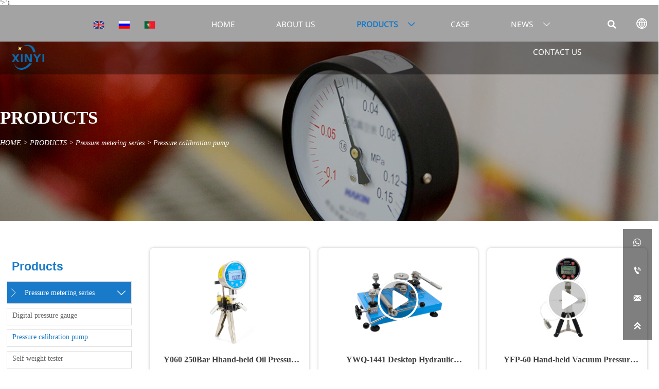

--- FILE ---
content_type: text/html; charset=UTF-8
request_url: https://xinyiwm.com/products/pressure_calibration_pump/
body_size: 36735
content:
<!DOCTYPE  html>
<html lang="en">
	<head>
		<meta charset="utf-8">
		<title>PRODUCTS-Xi'an Xinyi Instrument Technology Co., Ltd</title> 
				<meta name="keywords" content="k1},{k2},{k3},{k4},{k5}-Xi'an Xinyi Instrument Technology Co., Ltd" />
		<meta name="description" content="Xinyi technology has a group of multi-disciplinary professionals, adhere to the road of independent innovation and independent brand. We should always develop together with employees and customers, ta-Xi&#039;an Xinyi Instrument Technology Co., Ltd" />
		<meta name="pageId" content="eejzpc" />
		<meta name="md5SiteId" content="cb728d13fee1cdc42d9583965bf49847" />
		<meta name="ids" content="" />
		<meta name="cateId" content="121898" />
		<meta name="previewUrl" content="/" />
		<meta name="searchKey" content="" />
		<meta name="searchType" content="" />
		<meta name="searchBand" content="" />
		<meta name="type" content="goods" />
		<meta name="template" content="/products/pressure_calibration_pump/;/products/pressure_calibration_pump/index.html?page={page}" />
		<meta name="param" content="sid=cb728d13fee1cdc42d9583965bf49847&confPath=.%2Fconf%2F&isWebp=1&projectId=47220&relation_type=15&post_name=pressure_calibration_pump&linkRelationType=15&pid=eejzpc&post_id=121898&linkRelationId=121898&catid=121898&type=goods&showType=publish&isurlwrite=1&hasAuthority=0&fileName=eejzpc.json" />
		<meta name="reCAPTCHA" content="" />
		<meta name="interfaceAddress" content="/" />
		<meta name="templateDbUrl" content="https://hk.bjyybao.com" />
				
<meta name="twitter:card" content="summary_large_image" />
<meta name="twitter:site" content="@CGTNOfficial" />
<meta name="twitter:creator" content="@CGTNOfficial" />
<meta name="twitter:title" content="PRODUCTS-Xi'an Xinyi Instrument Technology Co., Ltd" />
<meta name="twitter:description" content="Xinyi technology has a group of multi-disciplinary professionals, adhere to the road of independent innovation and independent brand. We should always develop together with employees and customers, ta-Xi&#039;an Xinyi Instrument Technology Co., Ltd" />
<meta name="twitter:image" content="https:///up/72570/TouchIcon.png" />
<meta property="og:type" content="website">
<meta property="og:title" content="PRODUCTS-Xi'an Xinyi Instrument Technology Co., Ltd">
<meta property="og:description" content="Xinyi technology has a group of multi-disciplinary professionals, adhere to the road of independent innovation and independent brand. We should always develop together with employees and customers, ta-Xi&#039;an Xinyi Instrument Technology Co., Ltd">
<meta property="og:image" content="https:///up/72570/TouchIcon.png">
<meta property="og:image:width" content="600">
<meta property="og:image:height" content="600">
<meta property="og:url" content="http://www.xinyiwm.com/products/pressure_calibration_pump/">
<meta property="og:site_name" content="Xi'an Xinyi Instrument Technology Co., Ltd">				<base href="/">
		<meta name="PublishTime" content="2025-12-23 17:37:03" />
		<style type="text/css">
			:root{
				--vbg01:url('https://hkimg.bjyyb.net/public/images/vbg01.png');
				--videoicon:url('https://hkimg.bjyyb.net/public/images/videoicon.png');
				--cartimg:url('https://hkimg.bjyyb.net/public/images/cartimg.png');
			}
		</style>
				<meta name="sitetype" content="pc" />			<script>
			var formSubmitRegistry= {},formUserRegistry={};
			// 注册表单提交方法的函数
			function formSubmitMethod(methodName, method) {
				if (typeof methodName === 'string' &&typeof method === 'function') {
					formSubmitRegistry[methodName] = method;
				}
			}
			// 注册表单用户方法的函数
			function formUserMethod(methodName, method) {
				if (typeof methodName === 'string' &&typeof method === 'function') {
					formUserRegistry[methodName] = method;
				}
			}
		</script>
	<script type="text/javascript">
		var goodsdetailedUrl = '/Home/ListData/getDetailedInfo';
		var adviceLanguages = 'en';
	</script>
		<link rel="icon" type="image/x-icon" href="https://hkimg.bjyyb.net/yyb_icons/47220/1717495131656555926610083840.ico">
	<link rel="alternate" hreflang="pt" href="https://www.xinyiwm.com/pt/products/pressure_metering_series/pressure_calibration_pump/">
<link rel="alternate" hreflang="ru" href="https://www.xinyiwm.com/ru/products/pressure_metering_series/pressure_calibration_pump/">
<link rel="alternate" hreflang="x-default" href="https://www.xinyiwm.com/products/pressure_calibration_pump/">
	<meta name="format-detection" content="telephone=no,email=no,address=no">
	<meta name="SuperSite" content="/Form/index" />
<meta name="viewport" content="width=device-width,minimum-scale=1,initial-scale=1">
	<link rel="canonical" href="https://www.xinyiwm.com/products/pressure_calibration_pump/">
	<script src="https://hkimg.bjyyb.net/p/language/en/global.js"></script>
	<script src="https://hkimg.bjyyb.net/Response/scripts/jquery-3.1.1.min.js"></script>
			<script>
			var PublicFn=function (){

				this.setCookie=function(name,value,n){
					var oDate = new Date();
					oDate.setDate(oDate.getDate()+n);
					document.cookie = name+"="+value+";expires="+oDate+";path=/";
				}

				this.getCookie=function(name){
					var str = document.cookie;
					var arr = str.split("; "),cookie="";
					for(var i = 0; i < arr.length; i++){
						var newArr = arr[i].split("=");
						if(newArr[0]==name){
							if(newArr[1]!="undefined"){cookie=newArr[1];}
						}
					}
					return cookie;
				}

				this.autoLoad=function (){
					var webType=this.getCookie("webType");
					var newWidth=window.innerWidth;
					var scale = window.devicePixelRatio;
					if(scale){
						newWidth=newWidth*scale;
					}
					if(newWidth>=960){
						publicFn.setCookie("webType","pc",5)
					}else{
						publicFn.setCookie("webType","mo",5)
					}
					if(newWidth>=960&&webType=="mo"){
						location.reload();
					}
					if(newWidth<960&&webType=="pc"){
						location.reload();
					}
				}

				this.reload=function (){
					var _initWidth=window.innerWidth,
							_this=this;
					var scale = window.devicePixelRatio;
					if(scale){
						_initWidth=_initWidth*scale;
					}
					var resizeTimeout;
					var isReloading = false;
					window.addEventListener("resize",function(){
						var newWidth=window.innerWidth;

						if(scale){
							newWidth=newWidth*scale;
						}
						if(newWidth>=960){
							_this.setCookie("webType","pc",5)
						}else{
							_this.setCookie("webType","mo",5)
						}
						clearTimeout(resizeTimeout);
						if(!isReloading &&_initWidth>=960&&newWidth<960){
							resizeTimeout = setTimeout(function() {
								isReloading = true;
								location.reload();
							}, 200);
						}
						if(!isReloading &&_initWidth<=960&&newWidth>960){
							resizeTimeout = setTimeout(function() {
								isReloading = true;
								location.reload();
							}, 200);
						}
					});
				}
				this.init=function (){
					this.autoLoad();
					this.reload();
				}
			}
			var publicFn=new PublicFn();

			if(window.top == window.self ){
				publicFn.init();
			}else{
				publicFn.autoLoad();
				publicFn.setCookie("webType","",5);
			}
		</script>
							<link rel="stylesheet" type="text/css" href="https://hkimg.bjyyb.net/public/v1.3.21/css/baguetteBox.min.css" /><link rel="stylesheet" type="text/css" href="https://hkimg.bjyyb.net/public/v1.3.21/css/jquery.bxslider.min.css" />    
		<style type="text/css">
            
@font-face {
  font-family: 'NotoSans';
  font-style: normal;
  font-weight: 400;
  font-display: swap;
  src:local('NotoSans'),url('https://hkimg.bjyyb.net/p/fonts/NotoSans-Regular.ttf');
}

@font-face {
  font-family: 'SourceHanSansCN';
  font-style: normal;
  font-weight: 400;
  font-display: swap;
  src: local('SourceHanSansCN'), local('SourceHanSansCN-Normal'), url('https://hkimg.bjyyb.net/p/fonts/SourceHanSansCN-Normal.woff2') format('woff2');
  unicode-range: U+0000-00FF, U+0131, U+0152-0153, U+02C6, U+02DA, U+02DC, U+2000-206F, U+2074, U+20AC, U+2212, U+2215;
}

@font-face {
  font-family: 'Roboto-Medium';
  font-style: normal;
  font-weight: 400;
  font-display: swap;
  src: local('Roboto-Medium'), local('Roboto-Medium-Italic'), url('https://hkimg.bjyyb.net/p/fonts/Roboto-Medium-Italic.woff2') format('woff2');
  unicode-range: U+0000-00FF, U+0131, U+0152-0153, U+02C6, U+02DA, U+02DC, U+2000-206F, U+2074, U+20AC, U+2212, U+2215;
}

			@font-face{
				font-family:yiyingbao;
				font-display:swap;
				src:url('https://hkimg.bjyyb.net/sites/72500/72570/iconfont.ttf?v=1766482623') format("truetype");
			}
			.yiyingbaoicon {font-family: "yiyingbao";font-size: 16px;font-style: normal;-webkit-font-smoothing: antialiased;-moz-osx-font-smoothing: grayscale;}
		</style>
		<style>
			.rtl .textLineP{direction:rtl}.cmsDocument{line-height:normal}html{font-size:62.5%}@media (min-width:2561px){html{font-size:78.125%}}@media (min-width:1981px) and (max-width:2560px){html{font-size:68.75%}}@media (min-width:1681px) and (max-width:1980px){html{font-size:62.5%}}@media (min-width:1441px) and (max-width:1680px){html{font-size:60.9375%}}@media (min-width:1281px) and (max-width:1440px){html{font-size:58.59375%}}@media (min-width:1025px) and (max-width:1280px){html{font-size:56.25%}}@media (min-width:961px) and (max-width:1024px){html{font-size:50%}}@media (min-width:320px) and (max-width:960px){html{font-size:62.5%}}*,::after,::before{margin:0;padding:0;-webkit-box-sizing:inherit;box-sizing:inherit}ol,ul{list-style-position:inside}.listTxt,.mainNavLiA,.nav-submenuA{transition:.3s;animation-duration:.3s}.headlineStyleclear h1,.headlineStyleclear h2,.headlineStyleclear h3,.headlineStyleclear h4,.headlineStyleclear h5,.headlineStyleclear h6{font-size:inherit;font-weight:inherit;line-height:inherit}a{text-decoration:none;color:#333;cursor:pointer}.boxSiz{box-sizing:border-box}input,textarea{border:0}body{overflow-x:hidden}input[type=button],input[type=reset],input[type=submit],input[type=text]{ -webkit-appearance:none}[data-functionallink],[data-lightbox]{cursor:pointer}.rowListBg{overflow:hidden}#document{position:relative}div[data-fixed=true]{box-sizing:border-box}table{border-collapse:collapse}.document-bg{position:absolute;left:0;right:0;top:0;bottom:0;z-index:-1}.btnbox i,.listBox,.mainNav li a p,.mainNav>li,.rList2 .listBox .Imgbox,.rList2 .listBox .listCon{display:inline-block}.btn,.gallarybox .listBox .listCon,.listBox,.sideTrigger+.nav-icon,.socialCol{ -webkit-box-sizing:border-box;-moz-box-sizing:border-box;box-sizing:border-box}.closeNav,.listBox .Imgbox{transition:all .3s ease-out;-webkit-transition:all .3s ease-out}.btnbox i,.listBox,.rList2 .listBox .Imgbox,.rList2 .listBox .listCon{display:inline-block}.listrowCol .listBox{display:block}.componentsBox,.mainNav,.socialCol{display:-webkit-box;display:-ms-flexbox;display:flex}#Nav,.ampstart-sidebar #moMainnav>li,.ampstart-sidebar #moMainnav>li ul,.btn,.gallarybox .listBox .listCon .headLine,.listBoxHref,.mainNav>li,.mainNav>li>a,.nav-submenu>li,.rListRow .listBox .listBoxHref,.taglist{position:relative}.basSi .sList,.caroSt,.form .fRi,.langBox,.rowList,.rowList .colList,.selLang .lanNav,div.search,form.searchBox,mip-form.search{position:relative}.componentsBox .col{position:relative}.rowList .colList{display:inline-block}#moMainnav .sideTrigger:checked~ul,.ampstart-sidebar #moMainnav>li,.listBoxHref,.mainNav>li>a,.nav-submenu>li,.nav-submenu>li>a,.rList2 .listBox,.rList2 .proList,.socialRow{display:block}.nav-submenu li a i,.nav-submenu li a p{line-height:inherit}.btnbox,.langList{cursor:pointer}.langList{display:inline-block}.boxContent{z-index:1;position:relative}.col-box{position:relative}.map{position:relative}.custom_component{min-height:30px}.Imgbox{display:block}.Imgbox amp-img,.Imgbox mip-img{display:inherit;max-width:100%;width:100%;height:auto;max-height:100%;margin:auto;box-sizing:border-box}.ue-table-interlace-color-single{background-color:#fcfcfc}.ue-table-interlace-color-double{background-color:#f7faff}.listTxt video{max-width:100%;height:auto}.listTxt img{max-width:100%;height:auto;vertical-align:middle}#SITE_HEADER{z-index:1099;position:relative;width:100%}#SITE_HEADER:before{position:absolute;top:0;left:0;bottom:0;right:0;content:""}#SITE_FOOTER{position:relative;width:100%}#SITE_FOOTER:before{position:absolute;top:0;left:0;bottom:0;right:0;content:""}.epc_row_1 .colList{width:100%}.epc_row_2 .colList{width:50%}.epc_row_3 .colList{width:33.333%}.epc_row_4 .colList{width:25%}.epc_row_5 .colList{width:20%}.epc_row_6 .colList{width:16.666%;height:40px}.lightIcon-success{position:relative;background:var(--cartimg) no-repeat center top;overflow:hidden}.cartlightIcon img{width:52px;height:52px}.cartlightIconmask{position:absolute;width:52px;height:52px;animation:yesAmition 1s;-moz-animation:yesAmition 1s;-webkit-animation:yesAmition 1s;-o-animation:yesAmition 1s;top:0;background:#fff;left:52px}.shoppingOverlay{background-color:#fff;width:478px;display:none;border:1px solid #eee;padding:20px;border-radius:3px;text-align:center;position:fixed;left:50%;top:50%;margin-left:-256px;margin-top:-200px;overflow:hidden;z-index:2300;box-sizing:border-box}.shoppingOverlay .cartlightIcon{width:60px;height:60px;border:4px solid gray;border-radius:50%;margin:20px auto;position:relative;box-sizing:content-box;overflow:hidden}.shoppingOverlay .lightIcon-success{border-color:#4cae4c}.shoppingOverlay .hideSweetAlert{margin-top:20px;margin-bottom:10px;font-size:1.6rem}.shoppingOverlay .lightIcon-error{border-color:#d43f3a}.swal2-close{position:absolute;top:10px;right:10px;transition:color .1s ease-out;border:none;background:0 0;color:#ccc;font-family:serif;font-size:20px;cursor:pointer}@keyframes yesAmition{0%{left:0}100%{left:52px}}@-moz-keyframes yesAmition{0%{left:0}100%{left:52px}}@-webkit-keyframes yesAmition{0%{left:0}100%{left:52px}}@-o-keyframes yesAmition{0%{left:0}100%{left:52px}}.ImghidCont .Imgbox .videoMantle,.zoomSliderBox .videoMantle{position:absolute;width:80px;height:80px;background:var(--videoicon) no-repeat center center rgba(0,0,0,.2);background-size:100%;left:50%;top:50%;transform:translate(-50%,-50%);border-radius:100%;z-index:100}@media screen and (max-width:960px){.detailConImg{max-width:100%;width:auto;display:inline-block;vertical-align:middle}.shoppingOverlay{width:92%;left:4%;top:28%;margin-left:auto;margin-top:auto}}.sideTrigger{position:absolute;right:0;top:0;width:50px;height:100%;padding:0;margin:0;background:none transparent;cursor:pointer;-webkit-appearance:none;-webkit-tap-highlight-color:transparent;outline:0;z-index:99}.rtlAr .sideTrigger{right:auto;left:0}.sideTrigger~.nav-icon{position:absolute;right:0;width:50px;line-height:50px;color:#666;text-align:center;top:0;height:50px}.rtlAr .sideTrigger~.nav-icon{right:auto;left:0;transform:rotate(180deg)}.panelLeftOpen .sideTrigger~.nav-icon,.sideTrigger:checked~.nav-icon{transform:rotate(90deg);transition:all .3s}.panelLeftOpen .sideTrigger~.nav-icon,.rtlAr .sideTrigger:checked~.nav-icon{transform:rotate(90deg)}.hidden{display:none}.col-m-height{min-height:160px}.col-m-height>button{min-width:120px;background:0 0;border:0;color:#ccc;text-align:center;padding:10px 20px;position:absolute;top:calc(50% - 20px);left:calc(50% - 60px)}.popupShopCart{z-index:999999;position:fixed;right:0;bottom:0;width:260px;height:320px;background-color:#fff;border:1px solid #aaa;box-shadow:0 0 6px #999;transform:translateY(102%);transition:transform .5s ease-in-out}.popupShopCart.show{transform:translateY(0)}.popup-title-header{cursor:pointer;font-weight:700;font-size:13px;line-height:36px;display:flex;justify-content:space-around;color:#fff;background-color:#696969}.popup-title-icon{width:30px;flex-shrink:0;text-align:right;font-size:13px}.popup-title-show{flex:1;text-align:center}.remove-popup-data{width:30px;flex-shrink:0;text-align:center}.popup-lists{padding:2px 1px;height:236px;overflow-y:auto}.popup-lists::-webkit-scrollbar{width:6px}.popup-lists::-webkit-scrollbar-thumb{background-color:rgba(0,0,0,.5);border-radius:32px}.popup-lists::-webkit-scrollbar-track{background-color:rgba(0,0,0,.1);border-radius:32px}.popup-lists li,.popup-lists ul{list-style:none}.popup-lists li{display:flex;align-items:flex-start;border-bottom:1px solid #f1f1f1;padding:5px 10px}.popup-lists li:hover{background-color:#fffeee}.popup-lists li:hover .popup-list-delate{display:block}.popup-list-delate{cursor:pointer;display:none;margin-top:8px;color:#888;text-decoration:none}.popup-list-name{width:140px;overflow:hidden;white-space:nowrap;text-overflow:ellipsis;color:#246bb3;text-decoration:none}.popup-list-img{margin-right:10px}.popup-list-img img{width:45px;height:45px;object-fit:cover}.popup-btns{padding:10px;font-size:13px;display:flex;justify-content:space-between}.popup-btns .popupEmpty{cursor:pointer;line-height:16px;padding:4px 10px;font-size:13px;color:#e64545;border:0;background-color:#f1f1f1;border-radius:3px}.popup-btns .popupInquire{cursor:pointer;line-height:16px;padding:4px 10px;font-size:13px;color:#fff;border:0;background-color:#e64545;border-radius:3px;display:block}[data-editor="2"]:not(:has(> .cmsDocument)) ::after,[data-editor="2"]:not(:has(> .cmsDocument)) ::before,[data-editor="2"]:not(:has(> .cmsDocument)) :not(tbody),[data-editor="2"]:not(:has(> .cmsDocument)) :not(tr),[data-editor="2"]:not(:has(> .cmsDocument)) :not(video){margin:auto;padding:revert;box-sizing:revert;vertical-align:revert;max-width:revert}[data-editor="2"]:not(:has(> .cmsDocument)) ul{list-style-type:disc}[data-editor="2"]:not(:has(> .cmsDocument)) ol,[data-editor="2"]:not(:has(> .cmsDocument)) ul{width:95%}[data-editor="2"]:not(:has(> .cmsDocument)) table{margin-bottom:10px;border-collapse:collapse;display:table}[data-editor="2"]:not(:has(> .cmsDocument)) table tr.firstRow th{border-top-width:2px}[data-editor="2"]:not(:has(> .cmsDocument)) th{border-top:1px solid #bbb;background-color:#f7f7f7}.ueditor_detail th,[data-editor="2"]:not(:has(> .cmsDocument)) td{padding:5px 10px;border:1px solid #ddd}[data-editor="2"]:not(:has(> .cmsDocument)) p{margin:5px 0;display:block!important}[data-editor="2"]:not(:has(> .cmsDocument)) li{clear:both}[data-editor="2"]:not(:has(> .cmsDocument)) ol,[data-editor="2"]:not(:has(> .cmsDocument)) ul{list-style-position:unset!important}[data-editor="2"]:not(:has(> .cmsDocument)) img{max-width:100%}[data-editor="2"]:not(:has(> .cmsDocument)) td{vertical-align:revert-layer}[data-editor="2"]:not(:has(> .cmsDocument)) td p{margin:0;padding:0}.gridLayout.listAligntop{align-items:start}.gridLayout.listAligncenter{align-items:center}.gridLayout.listAlignbottom{align-items:end}.adaptiveLayout.listAligntop{align-items:flex-start}.adaptiveLayout.listAligncenter{align-items:center}.adaptiveLayout.listAlignbottom{align-items:flex-end}.grid-cols-1{grid-template-columns:repeat(1,minmax(0,1fr))}.grid-cols-2{grid-template-columns:repeat(2,minmax(0,1fr))}.grid-cols-3{grid-template-columns:repeat(3,minmax(0,1fr))}.grid-cols-4{grid-template-columns:repeat(4,minmax(0,1fr))}@media (max-width:1440px){.grid-cols-4{grid-template-columns:repeat(2,minmax(0,1fr))}}.grid-cols-5{grid-template-columns:repeat(5,minmax(0,1fr))}.grid-cols-6{grid-template-columns:repeat(6,minmax(0,1fr))}@media (max-width:1680px){.grid-cols-6{grid-template-columns:repeat(3,minmax(0,1fr))}}@media (max-width:1440px){.grid-cols-6{grid-template-columns:repeat(2,minmax(0,1fr))}}.grid-cols-7{grid-template-columns:repeat(6,minmax(0,1fr))}.grid-cols-8{grid-template-columns:repeat(8,minmax(0,1fr))}@media (max-width:1680px){.grid-cols-8{grid-template-columns:repeat(4,minmax(0,1fr))}}@media (max-width:1440px){.grid-cols-8{grid-template-columns:repeat(2,minmax(0,1fr))}}.grid-cols-9{grid-template-columns:repeat(9,minmax(0,1fr))}@media (max-width:1680px){.grid-cols-9{grid-template-columns:repeat(3,minmax(0,1fr))}}@media (max-width:1440px){.grid-cols-9{grid-template-columns:repeat(3,minmax(0,1fr))}}.grid-cols-10{grid-template-columns:repeat(10,minmax(0,1fr))}@media (max-width:1680px){.grid-cols-10{grid-template-columns:repeat(5,minmax(0,1fr))}}@media (max-width:1440px){.grid-cols-10{grid-template-columns:repeat(2,minmax(0,1fr))}}.grid-cols-11{grid-template-columns:repeat(11,minmax(0,1fr))}.grid-cols-12{grid-template-columns:repeat(12,minmax(0,1fr))}@media (max-width:1680px){.grid-cols-12{grid-template-columns:repeat(6,minmax(0,1fr))}}@media (max-width:1440px){.grid-cols-12{grid-template-columns:repeat(4,minmax(0,1fr))}}#SITE_HEADER{box-sizing: border-box;z-index:2999;}.basSi .sCon{position:absolute;top:0;visibility:hidden;-webkit-transition:all .36s ease-out;-ms-transition:all .36s ease-out;transition:all .36s ease-out;transform: translateZ(0);}.basSi .shBtn{right:0;overflow:hidden;-webkit-transform:translateX(100%);-ms-transform:translateX(100%);transform:translateX(100%);}.basSi .sImg{height:auto;right:100%;opacity:0;}.basSi .sImg img{width:138px ;height: auto;display: block;}.basSi .shBtn{width:220px;display:flex;align-items:center;box-sizing:border-box;}.basSi .sBtn{text-align:center;cursor:pointer;padding:0;border:0;display:block;text-decoration:none;width: 54px;height: 54px;line-height: 54px;}.basSi .sCoBtn{white-space:nowrap;overflow:hidden;text-overflow:ellipsis;}.basSi .sIcon{background-repeat:no-repeat;background-position:45% 45%;float:none;display: inline-block;text-align: center;}.basSi .sIcon .sliderIconImg{width:auto;height:auto;}.sidebarHoverPar .sImg{left:100%;right: auto;}.sidebarHoverPar .shBtn{left: 0;right: auto;-webkit-transform:translateX(-100%);-ms-transform:translateX(-100%);transform:translateX(-100%);}.sidecustombarBox.basSi .shBtn{min-width:220px;width:auto;padding-right:10px;height:100%;}.sidecustombarBox .basSi .sIcon{height: 100%;line-height: 100%;}.sidecustombarBox.basSi .sBtn .sIcon{width:100%;}.sidecustombarBox.basSi .shBtn .sidetext{padding-left:10px;}.boxSi{right:0;}.boxSi .sList{display:flex;}.boxSi .sd_box{width:calc(100% - 40px);}.boxSi{transition:all .233s ease-out;}.boxSi:hover{right:0;}.basSi .sList:hover .shBtn{visibility:visible;-webkit-transform:translateX(0);-ms-transform:translateX(0);transform:translateX(0);}.basSi .sList:hover .sImg{opacity:1;visibility:visible;}.sidebarHoverPar.sList:hover .shBtn{left: 0;right: auto;-webkit-transform:translateX(0);-ms-transform:translateX(0);transform:translateX(0);}@media screen and (max-width: 960px) {.sListTypeimage{display:none;}}.sidebarBox{z-index:2000;}.gotop{background-image:none;border-radius:0;}.lightbox{position: fixed; z-index: 2;}.lightboxModal{z-index: 3002; display: flex;}.lightboxModalOpc{position: fixed; inset: 0px; width: 100%; height: 100%;}.rowList,.row_line{max-width:100%;display:-webkit-box;display:-ms-flexbox;display:flex;-ms-flex-wrap:wrap;flex-wrap:wrap;width: 100%;}
.row_line>.rowColumnBox{display:flex; flex-wrap:wrap;width: 100%;}
.rowList .colList{box-sizing:border-box;display: inline-block;}
.rowList .col,.row_line .rowcol{box-sizing:border-box;display: inline-block;}
.relative,.row_line .rowcol{position:relative}
.row_line{box-sizing: border-box;position: relative;}
/*.row_line>.rowcol{z-index:0}
.row_line>.rowcol>.rowListBg{z-index:-1}
*/
.rowListBg {position: absolute; top: 0; bottom: 0;left: 0; right: 0;z-index: 0;content: '';}.caroSt{margin: auto; overflow: hidden;}.carouselBtn{position: absolute; z-index: 1; width: 100%;}.carouselBtn button{border: 0px; margin: 0px 12px;}.mip-carousel-preBtn, .mip-carousel-nextBtn{position: absolute; top: 0px; bottom: 0px; width: 10%; z-index: 10; user-select: none; background-repeat: no-repeat; transition: background-image 0.2s ease-in-out; cursor: pointer; background-size: 45px 45px;}.carouselBox{display: flex; align-items: flex-start; box-sizing: content-box; overflow: hidden;}.carouselBox > div{flex: 0 0 100%;}.carouselBox > div .img, .carouselBox > div > div{width: 100%; height: auto;}.screenImgslider .bxslider li .Imgbox .img{max-width: 100%; display: block; position: absolute; inset: 0px; width: 100%; height: 100%; object-fit: cover;}.advanced-custom .advanced-item > .componentsBox > .rowList{padding: 0.1px;}.advanced-fullScreen{height: 100vh;}.advanced-content .advanced-item > .componentsBox > .rowList{height: 100%;}.advanced-content, .advanced-slider{position: relative;}.advanced-slider{overflow: hidden;}.advanced-content .advanced-item{height: 100%; box-sizing: border-box; list-style: none;}.advanced-content .advanced-item > .componentsBox > .rowList{display: block;}.advanced-btn{position: absolute; left: 0px; right: 0px; bottom: 10px; width: 100%; text-align: center; z-index: 1;}.advanced-slider .advanced-arrow{position: absolute; height: 0px; width: 100%; top: 50%; transform: translateY(-50%); z-index: 111;}.advanced-slider .advanced-arrow .left-arrow, .advanced-slider .advanced-arrow .right-arrow{background: rgba(0, 0, 0, 0.2); cursor: pointer; position: absolute; margin-top: -30px;}.advanced-slider .advanced-arrow .left-arrow.left-icon{left: 10px; height: 50px; width: 50px; text-align: center; line-height: 50px; padding: 0px;}.advanced-slider .advanced-arrow .right-arrow.right-icon{right: 10px; height: 50px; width: 50px; text-align: center; line-height: 50px; padding: 0px;}.advanced-slider .advanced-arrow .left-arrow{left: 10px; padding: 10px;}.advanced-slider .advanced-arrow .right-arrow{right: 10px; padding: 10px;}.advanced-btn button{width: 8px; height: 8px; background: rgb(221, 221, 221); border-radius: 8px; display: inline-block; margin-right: 8px; outline: 0px; border: 0px;}.advanced-btn button.slideActive{background: rgb(102, 102, 102);}.lightbox{overflow-y: hidden;box-sizing: border-box;}
.lightbox>.lightboxBg{position: absolute; left: 0;top: 0; right: 0; bottom: 0;z-index:0;}
.lightbox>.lightboxBox{position: relative;z-index: 1;height:100%;overflow-y:auto;overflow-x: hidden;}
.lightoverHidden>.lightboxBox{overflow-y:hidden;}
.lightoverVisible,.lightoverVisible>.lightboxBox{overflow:visible;}.rowList{margin:auto;}
.rowList .col{box-sizing:border-box;position: relative;}
.boxSiz{position: relative;}
.col-box{height:100%;zoom: 1;border: 1px solid transparent; margin: -1px;}
.col-box .textLineP{border: 0px solid transparent;}
 .row_line .sticky,.rowList .sticky{top:0;}.btnIcon{text-align:center;}
.btnImg{max-width:100%;max-height:100%;}
.minWidth{position: relative;top: 0;left: 0;display: block;transform: scale(1);transform: rotate(0);}
.btnAnati{position: relative;top: 0;left:0;transform: scale(1);transform: rotate(0);}

.backgroundAnimation,.borderSlide,.shadowAcross,.backgroundBottomAna {overflow: hidden;-webkit-transition:0.5s;}
.backgroundAnimation:before,.btn3.backgroundAnimation .btnIcon:before {position:absolute;content:'';width:0;-webkit-transition: inherit;left: 0;height: 100%;z-index: -1;}
.backgroundAnimation:hover:before,.boxHoverParent:hover .backgroundAnimation:before,.btn3.backgroundAnimation .btnIcon:before {width:100%}
.borderSlide:before, .borderSlide:after{content: '';border-style: solid; position: absolute;z-index: -1; transition: inherit;left: 0;right: 0;  top: 0;  bottom: 0;}
.borderSlide:before{width: 0;border-top-width: 0px;
border-bottom-width: 0px;border-left-width: 0px;
border-right-width: 0px;
    height: 100%; 
    top: 0px;
    left: 0;
-webkit-transition-delay: 0.05s;
    transition-delay: 0.05s;
   }
.borderSlide:after{width: 100%;border-left-width: 0px;
border-right-width: 0px;border-top-width: 0px;
border-bottom-width: 0px;
    height: 0;
    top: 0;
    left:0px;}.boxHoverParent:hover .borderSlide:before,.borderSlide:hover:before{width: 100%;}.boxHoverParent:hover .borderSlide:after,.borderSlide:hover:after{height: 100%; }.shadowAcross:after{background: #fff;
    content: "";
    height: 155px;
    left: -75px;
    opacity: 0.2;
    position: absolute;
    top: -50px;
    transform: rotate(35deg);
    transition: all 550ms cubic-bezier(0.19, 1, 0.22, 1);
    width: 50px;
    z-index: -10;
}.shadowAcross:hover:after,.boxHoverParent:hover .shadowAcross:after {    left: 120%;transition: all 550ms cubic-bezier(0.19, 1, 0.22, 1);}.backgroundBottomAna:before {position:absolute;content:'';width:100%;-webkit-transition: inherit;left: 0;height: 0;z-index: -1;bottom: 0;}
.boxHoverParent:hover .backgroundBottomAna:before,.backgroundBottomAna:hover:before{height:100%;}.btn3{display:table;margin-left:auto;margin-right:auto;}
.btn3 i{display: block;}
.btnbox{max-width:100%}
.btn3 i,.btn3 .btnIcon{box-sizing: content-box;}
.btn2{display: block;}
.btn2 span{display: block;}.btn .btnText{display:inline-block;box-sizing:border-box;white-space: nowrap;overflow: hidden;text-overflow: ellipsis; max-width: calc(100% - 40px);}
.btn{display:block;min-width:50px}
.btn,.btn .btnIcon,.btn .btnText{vertical-align: middle;}
.btnCont{position: relative;}
.btn .btnIcon{display: inline-block;}
.rtl .form .fIn, .rtl .form .fRaSe{text-align:right}
.form textarea{resize:auto;font-family: arial;}
.form input[type="submit"]{display: none;}
.form .fIn,.form .fRaSe{box-sizing: border-box;display: inline-block;width: 100%;margin-right:0}
.form input,.form textarea,.form .fRi,.form .form_Select{width:100%;}
.form .fRad input,.form .fCheck input{width:auto;}
.form .fRad input,.form .fCheck input{margin: 3px 3px 0px 5px;}
.form .rowList{flex-wrap:wrap;}
.form label{display:inline-block;padding-bottom: 5px;}
.colList .fSing{display:flex;align-items:flex-start;}
.reQu .fRi:after{content:"*";color:red;line-height:initial;position:absolute;right:-13px;top:0;padding-top:calc(6px + 4px)/* 获取input的padding-top值 */;font-size: 18px;}
.reQu .formUploadLi:after{content:"*";color:red;line-height:initial;position:absolute;right:-13px;top:0;padding-top:calc(6px + 14px);font-size: 18px;}
.form .fTar{padding:0px;color:#ec1f5c;font-size:12px;text-align:left; display: none;}
.form .fRi input,.form .fRi select{resize:none;/*-webkit-appearance: none;*//* SELECT下拉箭头会消失 */outline: none;}
.form .fRi input,.form .fRi select,.form .fRi textarea{display: block; box-sizing: border-box; -webkit-box-sizing: border-box;}
.form .fRi .formRadioBox input,.form .fRi .formCheckBox input{display:inline-block}
.form .epc_row_1 .fIn[data-stretch="1"]{width: 100%!important}
.form .epc_row_1{flex-wrap: wrap;display: flex;justify-content: space-between;}
.form button{background-color: none; border: 0;width: 100%;}
.form .fRi textarea{overflow-y:hidden;min-height:80px}
.form .fRi input[type=checkbox]{
-webkit-appearance: checkbox;
}
.form .fRi input[type=radio]{
-webkit-appearance: radio;
}
.form textarea:focus,.form input:focus,button:focus{outline: 0;}
[data-component='em-validation'] .fRi{display: flex;}
[data-component='em-validation'] .fRi>input[name='validation-code']{width: calc(100% - 120px); margin-right: 10px}
[data-component='em-validation'] .fRi .formTelBtn{width: 110px;height: 40px; display: inline-block;}


.form .selectRight_address{display: flex; justify-content:space-between;}
.form .selectRight_address select{width: 30%; }
.form .form_Select_address { padding: 5px;  background-color: #fff; min-height: 40px; border: 1px solid #ccc; color: #555; }

.form .selectlinkage{display: flex;}
.form .selectlinkage select{width: 30% !important;}
.form .form_selectlinkage{ padding: 5px;  background-color: #fff; min-height: 40px; border: 1px solid #ccc; color: #555; }
.form .linkageSelcetA { margin-right: 25px }
.form .linkageSelcetB { margin-right: 25px }.styleFormData { margin: 0px; padding: 0px; display: inline-block; vertical-align:middle; white-space: nowrap; overflow: hidden; max-width: 100%; text-overflow: ellipsis;}
.styleFormUpload { margin: 0px; padding: 0px; vertical-align: middle; }
.styleFormUpload .formUploadLi { position: relative; width: 68px; height: 68px; list-style: none; display: inline-block; border: 1px solid #e3e6f3; margin-right: 5px; background: #f6f6f6; }
.styleFormUpload .formUploadLi p { text-align: center; vertical-align: middle; }
.styleFormUpload .formUploadLi img { width: 100%; object-fit: cover; margin: 15px auto; display: block; max-width: 40px; max-height: 40px; }
.styleFormUpload .addImg>p { margin: 0px; }
.addImg>input { position: absolute; top: 0px; left: 0px; opacity: 0; width: 100%; height: 100%; display: block; padding: 0px; cursor: pointer; }
.addImg:hover { background: #f3f3f3; }
.delete-image { position: absolute; top: -10px; right: -10px; font-size: 18px; color:#373737; width: 20px; height: 20px; border-radius: 30px; text-align: center; line-height: 20px; opacity:0; z-index:-1;}
.delete-image:hover{ color:#000;}
.formUploadLi:hover .delete-image{ opacity:1; z-index:1; transition: opacity 0.5s ease-in; cursor:pointer;}
.colList .formRadioBox .fSing,.colList .formCheckBox .fSing{display: inline-block;}
.form .fRi span.proTe{display: block;}.form .epc_row_1 [data-stretch="1"]{width: 100% !important;}div.search, form.searchBox{display: flex; -webkit-box-align: center; align-items: center; -webkit-box-pack: center; justify-content: stretch; overflow: hidden;}.searchInputCont{display: flex; -webkit-box-flex: 1; flex: 1 1 0%; box-sizing: border-box;}.searchInput{overflow: hidden; text-overflow: ellipsis; background: inherit; width: 100%; border: 0px; outline: 0px; appearance: none;}button.hidden{display: none;}.search-history-tool{display:flex;justify-content: space-between;align-items: center;height:30px;padding:5px;font-size:13px;}.search-history-tool  div:last-child{cursor: pointer;}.search-history ul{font-size:13px;max-height:300px;overflow:auto;}.search-history li{padding:5px;color:#555;display:flex;justify-content: space-between;align-items: center;}.search-history li > div:last-child{width:20px;flex-shrink:0;display:flex;justify-content: flex-end;align-items: center;cursor: pointer;}.search-history li > div:first-child{ width:calc(100% - 20px);list-style-type:none;white-space: nowrap; overflow: hidden; text-overflow: ellipsis; cursor: pointer;}.search-history li:hover{background-color:#e0e0e0;}.search-history{position:absolute;left:0;width:100%;background-color:#fff;box-shadow:-6px 0 16px -8px #00000014,-9px 0 28px #0000000d,-12px 0 48px 16px #00000008;z-index:9999;padding:5px;min-width: 180px;}.searchbox1 .btn2{min-width: 70px; margin-right: -1px; display: inline-block; margin-bottom: -1px;}.langBox,.langList{box-sizing:border-box;}
.langBox .langA{box-sizing:border-box;display:inline-block;vertical-align:middle;position: relative;}
.langBox .langIcon{box-sizing:border-box;display:inline-block;vertical-align:middle;background-position:center;background-repeat:no-repeat;}
.langBox .langText{vertical-align:middle;}.dropbtn {cursor: pointer;}
.dropdown { position: relative;}
.dropbtn span{display:inline-block}
.dropdown-content { position: absolute; background-color: #fff; min-width: 100%;width:auto; left:50%;box-shadow: 0px 1px 4px 0px rgba(0, 0, 0, 0.13);transform: translateX(-50%);top: 100%;z-index:1000;padding:5px 0 0 0;border: 1px solid #EBEBEB;}
.dropdown-content li{list-style: none;padding:8px 0}
.dropdown-content li:hover{background: #EBEBEB;}
.dropdown-content li[data-selected="1"]{background: rgba(0, 0, 0, 0.04);}
.dropdown-content li .langIcon{max-width:24px;max-height:24px;line-height:24px}
.dropdown-content li .radioLanguage{display:none}
.dropdown-content li label{position:relative;padding-left: 44px;}
.dropdown-content li label::after{position: absolute;top: 1px;left: 14px;width: 16px;height: 16px;display: inline-block;border: 1px solid #3f3f3f; content: ' ';border-radius: 8px;}
.dropdown-content li .radioLanguage:checked + label::before{content: "";top: 5px;left: 18px;width:8px;height:8px;border-radius:5px;background:#000;position: absolute;}
.dropdown-content li .radioLanguage:checked + label::after{content: "";border: 1px solid #000;}.selLang, .selLang .langBox{display: block;}.selLang .langText{overflow: hidden; white-space: nowrap; text-overflow: ellipsis;}.selLang .langList{display: block; width: 100%;}.selLang .lanNav .langA{width: calc(100% - 20px);}.selLang .inPut{display: none;}.selLang .lanNav{cursor: pointer;}.selLang .langDown{display: block; width: 100%; height: 100%; position: absolute; inset: 0px; z-index: 99;}.selLang .lanDown{position: absolute; width: 100%; display: none; opacity: 1; z-index: 2; overflow: hidden;}.selLang .inPut:checked ~ .lanDown{display: block; opacity: 1;}.langBox.selLang .lanNav > .yiyingbaoicon{font-size: 12px;}.img{display:inherit;max-width:100%;width:100%;height: auto;max-height: 100%;margin: auto;box-sizing: border-box;}
.ImghidCont{overflow: hidden;}
.rowcol .ImghidCont{position:relative;}
.imgHoverAn{position: relative; top: 0; left: 0; display: block;transform: scale(1); transform: rotate(0);transition:  0.3s; -webkit-transition: 0.3s; }
.hoverImg{position: relative;overflow: hidden;display: block;}
.hoverImg .p-more{ width: 100%;height: 100%;position: absolute;top: 100%; transition: 0.5s;padding: 0 30px;display: flex; align-items: center;}
.hoverImg:hover .p-more {top: 0px;}
.hoverImg .p-more .imgHref {color: #fff;display: block;margin: 0 auto; padding: 5px 0; margin-top: 25%; text-align: center;font-size: 16px;line-height: 1.5;}
.hoverImg .p-more .imgHref .title{margin-bottom:15px;}
.hoverImg .p-more .imgHref span { width: 43px;height: 43px;background: #fff; display: block; border-radius: 25px; margin: 15px auto 0;}
.rList .hoverImg .img{object-fit: cover; position: absolute; top: 0; bottom: 0; left: 0; right: 0;}

.videoPopupBox{position: fixed;z-index: 110000;top: 0;left: 0;width: 100%;height: 100%;background-color: rgba(0, 0, 0, 0.6);}.popupVideoDiv{position: relative;left: calc((100% - 60%) / 2);top: calc((100% - 60%) / 2);width: 60%; height: 60%;}.videoPopupBox video{width: 100%;height: 100%; background-color: #000;}.videoPopupBox .vidoeClose{position: absolute;right:1rem; top:1rem;width: 36px;height:36px;cursor: pointer;background: rgba(255,255,255,0.8); border-radius: 50%;text-align: center; line-height: 36px;z-index: 999;font-size: 24px;color: #3a3d49;font-style: normal;}
/*图片放大+遮罩层渐现*/
.hoverImg.hoverImglarge .img{transform: scale(1); transition: all .5s;}
.hoverImg.hoverImglarge .p-more { width: 100%;min-height: 100%;position: absolute;top: 0; transition: 0.5s;display: flex; align-items: center;height:auto;padding: 0 30px;opacity:0}
.hoverImg.hoverImglarge:hover .p-more {opacity:1}
.hoverImg.hoverImg .p-more .imgHref {color:#fff;display: block;margin: 0 auto; padding: 5px 0; text-align: center;font-size: 16px;}
.hoverImg.hoverImg .p-more .imgHref .title{margin-bottom:15px;}
.hoverImg.hoverImg .p-more .imgHref span { width: 43px;height: 43px;background: #fff; display: block; border-radius: 25px; margin: 15px auto 0;}
.hoverImg.hoverImglarge:hover .img,.rList .hoverImglarge:hover .img{transform: scale(1.3); transition: all .5s;}

/*图片缩小+遮罩层渐现*/
.rList .hoverImg.hoverImgresize .img{object-fit: cover; position: absolute; top: 0; bottom: 0; left: 0; right: 0;transform: scale(1.3); transition: all .5s;}
.hoverImg.hoverImgresize .p-more { width: 100%;min-height: 100%;position: absolute;top: 0; transition: 0.5s;display: flex; align-items: center;height:auto;padding: 0 30px;opacity:0}
.hoverImg.hoverImgresize .p-more:before { content: '';position: absolute;width: calc(100% - 60px);height: calc(100% - 60px); border: 3px solid #fff; box-sizing: border-box; transition-duration: 0.4s; transform-origin: 50% 50%; transform: scale(1.1) translate(0%,0%); opacity: 0;}
.hoverImg.hoverImgresize:hover .p-more {opacity:1}
.hoverImg.hoverImgresize:hover .p-more:before {transform: scale(1) translate(0%,0%);opacity: 1;}
.hoverImg.hoverImgresize .p-more .imgHref {color:#fff;display: block;margin: 0 auto; padding: 10px; text-align: center;font-size: 16px;transition-duration: 0.4s;  transform-origin: 50% 50%;transform: scale(1) translate(0%,-50%);opacity: 0;}
.hoverImg.hoverImgresize:hover .p-more .imgHref{transform: scale(1) translate(0%,0%);opacity: 1;}
.hoverImg.hoverImg .p-more .imgHref .title{margin-bottom:15px;}
.hoverImg.hoverImg .p-more .imgHref span { width: 43px;height: 43px;background: #fff; display: block; border-radius: 25px; margin: 15px auto 0;}
.hoverImg.hoverImgresize .img{transform: scale(1.3); transition: all .5s;}
.hoverImg.hoverImgresize:hover .img{transform: scale(1);}

/*图片底部向上+遮罩层透明向右展开*/
.hoverImg.hoverImgBottomup .p-more { width: 100%;height: 0;position: absolute;bottom: 0; transition: 0.5s;display: flex; align-items: center;padding: 0 30px;opacity:0;z-index:2;top:auto;min-height: 0;}
.hoverImg.hoverImgBottomup:before { content: '';position: absolute;width:0;height:100%;  box-sizing: border-box; transition-duration: 0.4s; transform-origin: 50% 50%;  opacity: 0;z-index:1;left: 0;top: 0;}
.hoverImg.hoverImgBottomup:hover:before{width:100%;background: rgba(179,27,41);opacity: 0.3;}
.hoverImg.hoverImgBottomup:hover .p-more {opacity:1;height:40%;top:auto;min-height:40%;bottom:0;}
.hoverImg.hoverImgBottomup:hover .p-more:before {transform: scale(1) translate(0%,0%);opacity: 1;}
.hoverImg.hoverImgBottomup .p-more .imgHref {color:#fff;display: block;margin: 0 auto; padding: 10px; text-align: center;font-size: 16px;transition-duration: 0.4s;  transform-origin: 50% 50%;transform: scale(1) translate(0%,-50%);opacity: 0;}
.hoverImg.hoverImgBottomup:hover .p-more .imgHref{transform: scale(1) translate(0%,0%);opacity: 1;}

/*遮罩层左侧渐入*/
.hoverImg.leftGradually .p-more { width: 0;height: 100%;position: absolute;top: 0; transition: 0.5s;display: flex; align-items: center;padding: 0 30px;opacity:0;z-index:2;}
.hoverImg.leftGradually:hover .p-more {opacity:1;width:100%;}

/*遮罩层右侧渐入*/
.hoverImg.rightGradually .p-more { width: 0;height: 100%;top: 0; display: flex; align-items: center;padding: 0 30px;opacity:0;z-index:2;right:0;}
.hoverImg.rightGradually:hover .p-more {opacity:1;width:100%;right:0;left:auto;}

/*遮罩层顶部渐入*/
.hoverImg.topGradually .p-more { width: 100%;height: 0;top: 0; display: flex; align-items: center;padding: 0 30px;opacity:0;z-index:2;left:0}
.hoverImg.topGradually:hover .p-more {opacity:1;height:100%;}

/*遮罩层底部渐入*/
.hoverImg.bottomGradually .p-more { width: 100%;height: 0;bottom: 0; display: flex; align-items: center;opacity:0;z-index:2;left:0;top:auto}
.hoverImg.bottomGradually:hover .p-more {opacity:1;height: 100%;top: auto; bottom: 0;}

/*遮罩层中间向两边展开*/
.hoverImg.middleUnfolding .p-more{transform: scale3d(0, 1, 0);transform-origin: center;opacity: 0;-webkit-transform: scale3d(0, 1, 0);-webkit-transform-origin: center;visibility: hidden;left:0;right:0;top:0;bottom:0;}
.hoverImg.middleUnfolding:hover .p-more {opacity: 1;transform: scale3d(1, 1, 1);-webkit-transform: scale3d(1, 1, 1);visibility: visible;height: 100%;}.classMenubox{z-index: 1;position: relative;}.verticalNav{width: 100%;}
.verticalNav,.verticalNav li{list-style: none;}
.verticalNav .mainNavLi{position: relative;}
.verticalNav .mainNavLiA>p{width:100%;}
.verticalNav .showArrowstyle .mainNavLiA>p,.vershowsubNav .showArrowstyle .mainNavLiA>p{width: calc(100% - 30px);}
.menuPageIcon.menuItemEqual .mainNavLi > .mainNavLiA p{max-width: 100%;}
.menuPageIcon.menuItemEqual>.showArrowstyle>.mainNavLiA>p{max-width:calc(100% - 22px);width: auto;}
verticalNav .mainNavLi [data-position="downWard"]{position: relative;display: none}
.verticalNav .mainNavLiA{display: block;position:relative;}
.verticalNav .textShow .mainNavLiA  p,.verticalNav .textShow .nav-submenu .nav-submenuA  p,.vershowsubNav .textShow .mainNavLiA  p,.vershowsubNav .textShow .nav-submenu .nav-submenuA  p{white-space: nowrap;overflow: hidden;text-overflow: ellipsis;}
.verticalNav .lineFeed .mainNavLiA  p,.verticalNav .lineFeed .nav-submenu .nav-submenuA  p,.vershowsubNav .lineFeed .mainNavLiA  p,.vershowsubNav .lineFeed .nav-submenu .nav-submenuA  p,
.pcMainnav .verticalNav .lineFeed .mainNavLiA  p,.pcMainnav .verticalNav .lineFeed .nav-submenu .nav-submenuA  p,.pcMainnav .vershowsubNav .lineFeed .mainNavLiA  p,.pcMainnav .vershowsubNav .lineFeed .nav-submenu .nav-submenuA  p{white-space: inherit;text-overflow:inherit; overflow:inherit;}
.verticalNav .mainNavLi .mainNavLiA>i,.menuPageIcon[data-position="downWard"] .mainNavLi:hover .mainNavLiA>i{position: absolute;font-size: 16px;line-height: 28px;letter-spacing: 0.07em;right: 10px; top: 50%; -webkit-transform: translateY(-50%) rotate(0deg);-khtml-transform: translateY(-50%) rotate(0deg); -moz-transform: translateY(-50%) rotate(0deg);-ms-transform: translateY(-50%) rotate(0deg); -o-transform: translateY(-50%) rotate(0deg); transform: translateY(-50%) rotate(0deg);transition: transform 0.3s; -moz-transition: -moz-transform 0.3s;  -webkit-transition: -webkit-transform 0.3s; -o-transition: -o-transform 0.3s;}
.rtlAr .verticalNav .mainNavLi .mainNavLiA>i,.rtlAr .menuPageIcon[data-position="downWard"] .mainNavLi:hover .mainNavLiA>i{right: auto;left:10px}
[data-position="rightWard"] .mainNavLi .mainNavLiA>i{ -webkit-transform: translateY(-50%) rotate(-90deg);-khtml-transform: translateY(-50%) rotate(-90deg); -moz-transform: translateY(-50%) rotate(-90deg);-ms-transform: translateY(-50%) rotate(-90deg); -o-transform: translateY(-50%) rotate(-90deg); transform: translateY(-50%) rotate(-90deg);}
.rtlAr [data-position="rightWard"] .mainNavLi .mainNavLiA>i{ -webkit-transform: translateY(-50%) rotate(90deg);-khtml-transform: translateY(-50%) rotate(90deg); -moz-transform: translateY(-50%) rotate(90deg);-ms-transform: translateY(-50%) rotate(90deg); -o-transform: translateY(-50%) rotate(90deg); transform: translateY(-50%) rotate(90deg);}
[data-position="downWard"] .mainNavLi .nav-submenu{width:100%!important;left: 0;}
[data-position="downWard"] .mainNavLi:hover .mainNavLiA>i{transform: rotate(180deg) translateY(50%) ;-webkit-transform: rotate(180deg) translateY(50%) ;  -moz-transform: rotate(180deg) translateY(50%) ; -ms-transform: rotate(180deg) translateY(50%) ; -o-transform: rotate(180deg) translateY(50%) ;}
[data-position="downWard"] .mainNavLi>.nav-submenu,[data-position="downWard"] .mainNavLi>.nav-submenu .nav-submenu{width:100%!important}
/*.menuPageIcon[data-position="downWard"] [data-index="2"] .subnavbtn{text-indent:1em}
.menuPageIcon[data-position="downWard"] [data-index="3"] .subnavbtn{text-indent:2em}
.menuPageIcon[data-position="downWard"] [data-index="4"] .subnavbtn{text-indent:3em}*/
[data-position="rightWard"] .nav-submenu>li>.nav-submenu{position:absolute;}.menubox{position:relative;}
.nav{ zoom: 1;}
.nav:after { clear:both;content:'';display:block;width:0;height:0;visibility:hidden; }
.pcMainnav{display: -webkit-box;display: -ms-flexbox;display: flex; flex-wrap: wrap;}
.pcMainnav > li, .pcMainnav li a p{display: inline-block}
.nav,.pcMainnav > li,.pcMainnav > li > a{position: relative;}
.nav .menuItemEqual> li .mainNavLiA{display: block;}
.pcMainnav .menuItemEqual{flex-wrap: nowrap;}
.pcMainnav > li:last-of-type{margin-right:0!important}
.rtlAr .pcMainnav > li:last-of-type{margin-left:0!important}
.nav .menuItemLayout > li > a{display:block;}
.pcMainnav > li > a{display: inline-block;}
.nav i{font-style:initial;}
.nav .pcMainnav > li .mainNavLiA  {cursor: pointer;}
.nav .pcMainnav > li > .mainNavLiA {outline: 0;white-space: nowrap;box-sizing: border-box;}
.nav .pcMainnav .mainNavLi{list-style: none;display: inline-block;}
.pcMainnav .mainNavLi .mainNavLiA  p,.pcMainnav .nav-submenu li a p{display:inline-block;overflow: hidden;white-space: nowrap;text-overflow:ellipsis;vertical-align: middle;box-sizing: border-box;}
.nav .mainNav .mainNavLi .mainNavLiA  i{font-size:13px; margin-left:10px;vertical-align: middle;}
.rtlAr .nav .mainNav .mainNavLi .mainNavLiA  i{ margin-right:10px;}
.mainNavLi .editShowsubmenu {display: block;}
.pcMainnav .nav-submenu li a p{padding-right:10px;}
/*.pcMainnav  .showArrowstyle .mainNavLiA>p{max-width:calc(100% - 23px);}*/
@media screen and (max-width: 960px) {
.nav .pcMainnav > li{width:auto!important;}
}
.pcMainnav .subMenuAligncenter>.nav-submenu{left:50%!important;transform: translateX(-50%);-webkit-transform: translateX(-50%);}
.pcMainnav .subMenuAlignright>.nav-submenu{left:auto!important;right:0}.listTxt{position: relative;}.rList .listTxt > div p, .rList .listTxt p, .rList .listTxt .textLineP{overflow: hidden; text-overflow: ellipsis; display: -webkit-box; -webkit-box-orient: vertical;}.listTxt .textLineP{overflow: hidden;}.textLineP iframe{max-width:100%;}.listTxt > a, .listTxt{display: block; box-sizing: border-box;}.listTxt ul p, .listTxt ol p{display: inline-block; vertical-align: top; max-width: calc(100% - 25px);}.listTxt.enlarge_detailed_info ul p,.listTxt.enlarge_detailed_info ol p{width:100%}.listTxt ul, .listTxt ol{list-style-position: inside;}table[align="center"]{margin: 10px auto;}.overflowScrolling::-webkit-scrollbar{width: 6px;}.overflowScrolling::-webkit-scrollbar-thumb{background-color: rgba(0, 0, 0, 0.5); border-radius: 32px;}.overflowScrolling::-webkit-scrollbar-track{background-color: rgba(0, 0, 0, 0.1); border-radius: 32px;}.CrumbsBox{display: block;}.CrumbsBox .btnIcon, .CrumbsBox .currentPosFont{display: inline-block; vertical-align: middle;}.CrumbsBox .currentPosFont{max-width: calc(100% - 28px);}.menuPageIcon .mainNavLi > .mainNavLiA .btnIcon{width: 24px; height: 24px; vertical-align: middle; display: inline-block; line-height: 24px;}.menuPageIcon .mainNavLi > .mainNavLiA p{ display: inline-block; vertical-align: middle; box-sizing: border-box;}.listBox, .rList2 .listBox .Imgbox, .rList2 .listBox .listCon{display: inline-block;}.proList .listBox .ImghidCont{overflow: hidden;}#catsys{position: relative;top: 0;left: 0;display:block;}.hoverListCont{position: relative;top: 0;left: 0;}.listBox, .listBoxHref{box-sizing: border-box;}.listBoxHref, .rListRow .listBox .listBoxHref{position: relative;}.listBoxHref{height: auto;}.rList, .rowList, .rowList .colList{position: relative;}.listBoxHref, .rList2 .proList, .rList2 .listBox{display: block;}.rList1 .listBox .Imgbox .img{max-width: 100%; max-height: 100%; position: absolute; inset: 0px; margin: auto; width: 100%; height: 100%; object-fit: cover;}.listDisplaygrid .listBox{margin-bottom:0px !important;}.listDisplaygrid .listBox .listBoxHref{margin-right: 0px !important;margin-left: 0px !important;}.rListCol .bx-controls-direction .bx-prev,.rListCol .bx-controls-direction .bx-next{position: absolute; top: 50%; margin-top: -25px;outline: 0; width: 50px;height: 50px;cursor: pointer; z-index: 1;text-align: center;line-height: 50px; background: rgba(0, 0, 0, 0.2);}.rListCol .bx-controls-direction .yiyingbaoicon{color: rgb(255, 255, 255);font-size:22px;}.listrowCol .bx-controls-direction .bx-prev,.listrowCol .bx-controls-direction .bx-next{position: absolute; left: 50%; margin-left: -25px;outline: 0; width: 50px;height:24px;line-height: 24px;cursor: pointer; z-index: 999;margin-top: 0px;text-align: center;background: rgba(0, 0, 0, 0.2);}.listrowCol .bx-controls-direction .bx-prev{top:0px;}.listrowCol .bx-controls-direction .bx-next{bottom:0px;top:auto;}.listrowCol .bx-controls-direction .yiyingbaoicon{color: rgb(255, 255, 255);font-size:18px;}.rListCol .seamlessRolling .bx-prev{left: 10px;}.rListCol .seamlessRolling .bx-next{right: 10px;}.listrowCol .seamlessRolling .bx-prev{top: 0px;}.listrowCol .seamlessRolling .bx-next{bottom: 0px;}.switchInmage .activeImage, .switchInmage:hover .firstImage{z-index: -5; opacity: 0; transition: 0.3s;}.switchInmage:hover .activeImage{z-index: 100; opacity: 1;}.proList{display: flex; flex-wrap: wrap; -webkit-box-align: stretch; align-items: stretch;}.listBox{display: inline-block; box-sizing: border-box; position: relative;}.rList1 .listBox .Imgbox{width: 100%; height: auto; overflow: hidden;}.rList .hoverImg .img{object-fit: cover;}.rList1 .listBox .listTxt p{overflow: hidden; text-overflow: ellipsis; display: -webkit-box; -webkit-box-orient: vertical;}.rList1 .listBox .Imgbox, .rList2 .listBox .Imgbox, .rList3 .listBox .Imgbox{text-align: center; position: relative;}.rList .bx-viewport > .proList > li{padding-top: 5px; padding-bottom: 5px;}.listrowCol .listBox{zoom: 1; vertical-align: top}.listrowCol .proList li{display: inline-block; width: 100%;}.listrowCol .Imgbox{padding-top: 60%;}.listrowCol .listBox .Imgbox .img{max-width: 100%; max-height: 100%; position: absolute; inset: 0px; margin: auto; width: 100%; height: 100%; object-fit: contain;}.socialsBox{vertical-align: middle;box-sizing: border-box;}.socialsBox .langList,.langBox .langList{box-sizing: border-box; display: inline-block; vertical-align: middle; position: relative;}.langBox .langList .langIcon,.langBox .langList .langText{vertical-align: middle;}.socialsBox .langIcon,.socialsBox .langText{vertical-align: middle;}.nav-submenu .nav-submenuA {position:relative}.nav-submenu li .nav-submenuA i{position: absolute;font-size: 16px;line-height: 22px;letter-spacing: 0.07em;right: 10px;top: 50%;-webkit-transform: translateY(-50%) rotate(0deg);-khtml-transform: translateY(-50%) rotate(0deg);-moz-transform: translateY(-50%) rotate(0deg);-ms-transform: translateY(-50%) rotate(0deg);-o-transform: translateY(-50%) rotate(0deg);transform: translateY(-50%) rotate(0deg);transition: transform 0.3s;-moz-transition: -moz-transform 0.3s;-webkit-transition: -webkit-transform 0.3s;-o-transition: -o-transform 0.3s;}[data-position="downWard"] .nav-submenu li a i,.menuPageIcon[data-position="downWard"] .nav-submenu li:hover a i { -webkit-transform: translateY(-50%) rotate(90deg) ; -khtml-transform: translateY(-50%) rotate(90deg) ; -moz-transform: translateY(-50%) rotate(90deg) ; -ms-transform: translateY(-50%) rotate(90deg) ; -o-transform: translateY(-50%) rotate(90deg);transform: translateY(-50%) rotate(90deg);}[data-position="downWard"] .nav-submenu li>.nav-submenuA:hover i { -webkit-transform: translateY(-50%) rotate(270deg) ; -khtml-transform: translateY(-50%) rotate(270deg) ; -moz-transform: translateY(-50%) rotate(270deg) ; -ms-transform: translateY(-50%) rotate(270deg) ;-o-transform: translateY(-50%) rotate(270deg);transform: translateY(-50%) rotate(270deg);}.mainNav .nav-submenu{margin: 0;list-style: none;z-index: 1999;position: absolute;top: 99%;box-sizing:border-box;width: auto;display:none}.verticalNav .nav-submenu{margin: 0;list-style: none;box-sizing:border-box;width: 100%;display:none}.nav-submenu li{display: block;width: 100%;position: relative;}.nav-submenu li .nav-submenuA p{box-sizing: border-box;white-space: nowrap;overflow: hidden;text-overflow: ellipsis;display: inline-block;width:100%}.nav-submenu .showArrowstyle>.nav-submenuA >.subnavbtn,.nav-submenu .nav-submenu .showArrowstyle>.nav-submenuA >.subnavbtn{display: inline-block;width: calc(100% - 28px);}.verticalNav[data-position="downWard"] .nav-submenu li .nav-submenu .nav-submenuA .subnavbtn{padding-left:40px!important;}.submenu-nav{display: none; box-sizing: border-box; padding: 10px;}.submenu-nav .verticalNav, .submenu-nav .vershowsubNav{display: flex; flex-direction: column;}.submenu-nav [data-position="downWard"] .nav-submenu{position: relative; left: 0px;}.nav-submenu > li > .nav-submenu{top: 0px; left: 100%; display: none;}.pcMainnav .nav-submenu > li:hover > .nav-submenu, .verticalNav[data-mouse="onmouseover"] .nav-submenu > li:hover > .nav-submenu{display: block;}[data-position="rightWard"] .nav-submenu .nav-submenu{top: 0px; left: 100%; position: absolute;}[data-position="downWard"] .nav-submenu .nav-submenu{position: relative; left: 0px; width: 100% !important;}.nav-submenu > li > .nav-submenu{top: 0px; left: 100%; display: none;}.pcMainnav .nav-submenu > li:hover > .nav-submenu, .verticalNav[data-mouse="onmouseover"] .nav-submenu > li:hover > .nav-submenu{display: block;}.boxCont {
    position: relative;
}.boxContent,.boxCont{position: relative;}.hoverBoxCont{top:0;left:0;} .box_link{display:none;} [data-link="1"]{cursor: pointer;}.pageBtnCon li{display: inline-block; width: auto; text-align: center; margin: 0px 3px; box-sizing: border-box;}.pageBtnCon li a{padding: 0px 6px; display: block; transition: background-color 0.25s linear, color 0.25s linear; min-width: 30px; height: 30px; line-height: 30px;}.pageBtnCon li a.active, .pageBtnCon li a:hover{line-height: 30px;}.pagePre > i, .pageNext > i{font-size: 14px;}		</style>
        
     	<style>
			#SITE_HEADER{background:rgba(0,0,0,0.36);transition: background-color 0.3s ease;}#SITE_HEADER.previewHead{position: fixed;}#SITE_HEADER[data-float='true'][data-float-position='suspend']{position: fixed;}#SITE_HEADER>.rowListBg{background:none ;}#eejzpc{max-width:100%;background:rgba(0,0,0,0);}#SITE_FOOTER{background:rgba(243,243,240,1);}#SITE_FOOTER>.rowListBg{background:none ;}@media screen and (max-width:960px){#SITE_FOOTER{margin:0 0  0 0;}}#SITE_PANEL{width:100%;}#SITE_PANEL .SITE_PANELLi{border-bottom: 1px solid #eee;}#SITE_PANEL .SITE_PANELA,#SITE_PANEL .nav-submenuA{font-size:15px;font-family:微软雅黑;color:#666;background-color:rgb(255, 255, 255);}#SITE_PANEL .SITE_PANELA.paneltextShow p,#SITE_PANEL .nav-submenuA p,#SITE_PANEL .SITE_PANELA .btnIcon,#SITE_PANEL .nav-submenuA .btnIcon,.sideTrigger~.nav-icon{height:46px;line-height:46px;}#SITE_PANEL .SITE_PANELA.panellineFeed p,#SITE_PANEL .nav-submenuA.panellineFeed p{min-height:46px;line-height:46px;}#SITE_PANEL .SITE_PANELA p{padding-left:10px;}#SITE_PANEL .SITE_PANELA.selected,#SITE_PANEL .nav-submenuA.selected{background-color:#eee;}@media screen and (min-width:961px){#SITE_PANEL{display:none;}}#ct5j28o{right:1%;bottom:8%;position:fixed;z-index:3000;}.ct5j28osTe{color:#fff;font-size:1.5rem;font-family:Arial;}.ct5j28osLi .sBtn .ct5j28osIc{font-size:2rem;background-size:2rem;color:#fff;}.ct5j28osLi .ct5j28osBt{width:56px;height:54px;line-height:54px;background-color:rgba(0,0,0,0.5);}.ct5j28osLi .sCoBtn .shBtn .ct5j28osIc{font-size:2rem;background-size:2rem;color:#fff;width:56px;height:54px;line-height:54px;}.ct5j28osLi .sBtn .ct5j28osIc .sliderIconImg{width:2rem;height:2rem;    object-fit: contain;}.ct5j28osLi .sCoBtn .ct5j28osIc .sliderIconImg{width:2rem;height:2rem;object-fit: contain;}.basSi .ct5j28osLi .sBtHover:hover .sIcon{font-size:2rem;background-size:2rem;color:#fff;}.basSi .ct5j28osLi .sBtHover:hover,.ct5j28osLi .shBtn{background-color:rgba(25,122,201,1);}#cIZChn5{left:0%;top:0%;position:fixed;z-index:3201;}.lightboxHidden{display:none;}#cIZChn5>.lightboxModalOpc{background:#f5f5f5;}#cndoW3Y{left:0%;top:0%;position:fixed;z-index:3201;}.lightboxHidden{display:none;}#cndoW3Y>.lightboxModalOpc{background:#f5f5f5;}#c1LQEte{left:0%;top:0%;position:fixed;z-index:3201;}.lightboxHidden{display:none;}#c1LQEte>.lightboxModalOpc{background:#f5f5f5;}#cMYmwox{left:0%;top:0%;position:fixed;z-index:3201;}.lightboxHidden{display:none;}#cMYmwox>.lightboxModalOpc{background:#f5f5f5;}.cYNy15r{background-color:rgba(255,255,255,0);}.cYNy15r>.rowListBg{background:none ;}@media screen and (min-width:961px){.cYNy15r{padding-right:4%;padding-left:4%;}.cYNy15r>.gridLayout{display:grid;}.cYNy15r>.gridLayout>.rowcol{width:100%;}.cYNy15r>.gridColsUnequal{grid-template-columns: !important;}}@media screen and (min-width:961px) and (max-width:2314px){#document>.auto-margin>.cYNy15r{padding-right:4%;padding-left:4%;padding-left:calc((100% - 2128.88px) / 8 * 4);padding-right:calc((100% - 2128.88px) / 8 * 4);}}#cmloBSj{margin:-5% 0% 0% 0%;}#cmloBSj>.advanced-fixed{height:350px;}#cmloBSj .advanced-btn button{width:8px;height:8px;border-radius:8px;}#cmloBSj  .advanced-content .advanced-item>.componentsBox{padding:1% 12% 1% 12%;}#cmloBSj>.advanced-custom,#cmloBSj>.advanced-custom .advanced-item>.componentsBox,#cmloBSj>.advanced-custom .advanced-item>.componentsBox>.rowList{min-height:350px;}#cmloBSj .advanced-arrow .left-icon{transform: scale(1);}#cmloBSj .advanced-arrow .right-icon{transform: scale(1);}#cmloBSj .advanced-arrow .right-icon .yiyingbaoicon, #cmloBSj .advanced-arrow .left-icon .yiyingbaoicon{color:rgb(255,255,255);}@media screen and (min-width:961px) and (max-width:1903px){#document>.auto-margin>#cmloBSj .advanced-content .advanced-item>.componentsBox{padding-right:12%;padding-left:12%;padding-left:calc((100% - 1446.28px) / 24 * 12);padding-right:calc((100% - 1446.28px) / 24 * 12);}}.cvfiUdU>.rowListBg{background:none ;}@media screen and (min-width:961px){.cvfiUdU{margin:4.05% 0% 3% 0%;padding-right:12%;padding-left:12%;}.cvfiUdU>.rowColumnBox>.rowcol{padding:0 1%;}.cvfiUdU>.gridLayout{display:grid;}.cvfiUdU>.gridLayout>.rowcol{width:100%;}.cvfiUdU>.gridColsUnequal{grid-template-columns: !important;}}@media screen and (min-width:961px) and (max-width:2826px){#document>.auto-margin>.cvfiUdU{padding-right:12%;padding-left:12%;padding-left:calc((100% - 2147.76px) / 24 * 12);padding-right:calc((100% - 2147.76px) / 24 * 12);}}.cQoN1vo{background-color:rgba(243,243,240,1);}@media screen and (min-width:961px){.cQoN1vo{padding-top:4%;padding-bottom:4%;padding-right:12%;padding-left:12%;}.cQoN1vo>.rowList>.col{padding-left:1.5rem;padding-right:1.5rem;}.cQoN1vo>.gridLayout{display:grid;}.cQoN1vo>.gridLayout>.col{width:100%;}.cQoN1vo>.gridColsUnequal{grid-template-columns: !important;}}@media screen and (min-width:961px) and (max-width:2314px){#document>.auto-margin>.cQoN1vo{padding-right:12%;padding-left:12%;padding-left:calc((100% - 1758.6399999999999px) / 24 * 12);padding-right:calc((100% - 1758.6399999999999px) / 24 * 12);}}.ce6adPf{background-color:rgba(243,243,240,1);}@media screen and (min-width:961px){.ce6adPf{padding-top:1.5rem;padding-bottom:1.5rem;padding-right:12%;padding-left:12%;}}@media screen and (min-width:961px) and (max-width:2314px){#document>.auto-margin>.ce6adPf{padding-right:12%;padding-left:12%;padding-left:calc((100% - 1758.6399999999999px) / 24 * 12);padding-right:calc((100% - 1758.6399999999999px) / 24 * 12);}}#cg33k4o{background-color:rgba(153, 153, 153, 0);width:60px;height:16%;}@media screen and (min-width:961px){#cg33k4o{right:1%;bottom:9%;}.cg33k4olightbox{padding:2% 2% 2% 2%;}}#ckAyAh4{background-color:rgb(255, 255, 255);width:21%;height:60%;box-shadow:0px 0px 4px 0px rgb(235, 235, 235);}@media screen and (min-width:961px){#ckAyAh4{right:1%;bottom:2%;}.ckAyAh4lightbox{padding:0% 0% 2% 0%;}}#co5oHnn{background-color:rgba(255,255,255,1);width:48%;height:12%;}@media screen and (min-width:961px){#co5oHnn{right:10%;top:10%;}.co5oHnnlightbox{padding:2% 2% 2% 2%;}}#cniPjgP{background-color:rgba(153,153,153,0);width:16%;height:18%;}@media screen and (min-width:961px){#cniPjgP{right:0%;top:8%;}.cniPjgPlightbox{padding:2% 18% 2% 2%;}}.row_line  .crIydDzrow_col{width:25%;}.crIydDzrow_col.hidden{display:none;}.crIydDzrow_col>.rowListBg{background:none ;}.crIydDzrow_col>.sticky{position: sticky;z-index: 1;}.row_line  .c4rfIrbrow_col{width:64%;}.c4rfIrbrow_col.hidden{display:none;}.c4rfIrbrow_col>.rowListBg{background:none ;}.c4rfIrbrow_col>.sticky{position: sticky;z-index: 1;}.row_line  .cf4zBtXrow_col{width:6%;}.cf4zBtXrow_col.hidden{display:none;}.cf4zBtXrow_col>.rowListBg{background:none ;}.cf4zBtXrow_col>.sticky{position: sticky;z-index: 1;}.row_line  .ciXE0Hmrow_col{width:5%;}.ciXE0Hmrow_col.hidden{display:none;}.ciXE0Hmrow_col>.rowListBg{background:none ;}.ciXE0Hmrow_col>.sticky{position: sticky;z-index: 1;}#cnzSrx0{background-color:rgb(0, 0, 0);}#cnzSrx0>.rowListBg.rowBgEdit{background-image:url(https://hkimg.bjyyb.net/sites/72500/72570/1725008021688067273781997568.jpg);}#cnzSrx0>.rowListBg{background:none no-repeat center center / cover;background-position:center center;opacity:0.7;}@media screen and (min-width:961px){#cnzSrx0{height:100%;}}.row_line  .cbtccT0row_col{width:21%;background-color:rgba(255,255,255,1);border-radius:10px;}.cbtccT0row_col.hidden{display:none;}.cbtccT0row_col>.rowListBg{background:none ;border-radius:10px;}.cbtccT0row_col>.sticky{position: sticky;z-index: 1;}.row_line  .cTIrgBsrow_col{width:79%;}.cTIrgBsrow_col.hidden{display:none;}.cTIrgBsrow_col>.rowListBg{background:none ;}.cTIrgBsrow_col>.sticky{position: sticky;z-index: 1;}.cYBHQhAcL{width:30%;}.cYBHQhAcL.hidden{display:none;}.cYBHQhAcL>.sticky{position: sticky;z-index: 1;height:auto;}.cUKzB5FcL{width:23%;}.cUKzB5FcL.hidden{display:none;}.cUKzB5FcL>.sticky{position: sticky;z-index: 1;height:auto;}.chNIoS9cL{width:22%;}.chNIoS9cL.hidden{display:none;}.chNIoS9cL>.sticky{position: sticky;z-index: 1;height:auto;}.cZh9XULcL{width:25%;}.cZh9XULcL.hidden{display:none;}.cZh9XULcL>.sticky{position: sticky;z-index: 1;height:auto;}.cAGamf9cL{width:100%;}.cAGamf9cL.hidden{display:none;}.cAGamf9cL>.sticky{position: sticky;z-index: 1;height:auto;}.cIdwrO9A{margin:1% auto 1% auto;}.cIdwrO9A.btnAnati{transition:0.5s;animation-duration:0.5s;}.cIdwrO9Ic{padding:15px 15px 15px 15px;width:2rem;height:2rem;line-height:2rem;font-size:2rem;color:#fff;background:#2196f3;border-radius:60px;}.cIdwrO9Ic:hover,.boxHoverParent:hover .cIdwrO9Ic{background:rgb(34, 149, 242);font-size:2rem;color:#fff;transition:0.5s;animation-duration:0.5s;}.cIdwrO9Ic .btnImg{width:2rem;height:2rem;}.cIdwrO9A:hover .cIdwrO9Ic .btnImg{width:2rem;height:2rem;}.cIkP7q9{background-color:rgb(0, 159, 227);}.cIkP7q9>.rowListBg{background:none ;}@media screen and (min-width:961px){.cIkP7q9{margin:0% 0% 1% 0%;padding-top:1%;padding-bottom:1%;padding-right:1%;padding-left:1%;}.cIkP7q9>.gridLayout{display:grid;}.cIkP7q9>.gridLayout>.rowcol{width:100%;}.cIkP7q9>.gridColsUnequal{grid-template-columns: !important;}}.cmnbxYgcL .fRi .select-box .select-cont .select-list .checked{color: #409eff;font-weight: 700;background-color: #f5f7fa;}.cmnbxYgcL .fRi .select-box .select-input .select-search{font-size: 1.8rem;color: rgb(166, 166, 166);position: absolute;top: 50%;right: 10px;transform: translate(0, -50%);height: auto;}.cmnbxYgcL .fRi .select-box .select-cont .select-list .item:hover{background-color: #f5f7fa;}.cmnbxYgcL .fRi .select-box .select-cont .select-list .item{list-style:none;font-size:1.4rem;font-family:font_1256;padding: 0 10px;position: relative;white-space: nowrap;overflow: hidden;text-overflow: ellipsis;color: #606266;height: 34px;line-height: 34px;box-sizing: border-box;cursor: pointer;color:rgb(208, 208, 208);}.cmnbxYgcL .fRi .select-box .select-cont .select-list{padding: 6px;}.cmnbxYgcL .fRi .select-box .select-cont::-webkit-scrollbar{width: 0 !important;}.cmnbxYgcL .fRi .select-box .select-cont{display: none;z-index: 1000;width: 100%;height: 200px;position: absolute;margin-top: 3px;background: rgb(255, 255, 255);border: 1px solid rgb(209, 208, 208);overflow: scroll;overflow-x: hidden;overflow: -moz-scrollbars-none;-ms-overflow-style: none;}.cmnbxYgcL .fRi .select-box{width: 100%;}.cmnbxYgcL .fRi .select-box .select-input{width: 100%;display: flex;position: relative;}#cmnbxYg{margin:2.3rem 11% 0rem 11%;}#cmnbxYg .cmnbxYgcL{margin-bottom:1.3rem;width:calc(100%/1 - 0rem);}#cmnbxYg  .cmnbxYgcL.formRadioRow1 .formRadioBox .cmnbxYgcL,#cmnbxYg  .cmnbxYgcL.formRadioRow1 .formCheckBox .cmnbxYgcL{width: 100%;}#cmnbxYg  .cmnbxYgcL.formRadioRow2 .formRadioBox .cmnbxYgcL,#cmnbxYg  .cmnbxYgcL.formRadioRow2 .formCheckBox .cmnbxYgcL{width: calc(50% - 8px);margin-right: 5px;}#cmnbxYg  .cmnbxYgcL.formRadioRow3 .formRadioBox .cmnbxYgcL,#cmnbxYg  .cmnbxYgcL.formRadioRow3 .formCheckBox .cmnbxYgcL{width: calc(33.33% - 8px);margin-right: 5px;}#cmnbxYg  .cmnbxYgcL.formRadioRow4 .formRadioBox .cmnbxYgcL,#cmnbxYg  .cmnbxYgcL.formRadioRow4 .formCheckBox .cmnbxYgcL{width: calc(25% - 8px);margin-right: 5px;}.cmnbxYgcL .cmnbxYgSt{font-size:1.6rem;font-family:font_1256;color:rgb(102, 102, 102);}#cmnbxYg .areaCodeParent{display:flex;}#cmnbxYg .areaCodeParent .areaCodeSelect{width:98px;margin-right:8px;}.cmnbxYgcL .fRi>input,.cmnbxYgcL .fRi .form_Select,.cmnbxYgcL .fRi .select-input input,.cmnbxYgcL .fRi .areaCodeSelect{height:45px;padding-left:8px;padding-right:8px;}.cmnbxYgcL .fRi>input,.cmnbxYgcL .fRi>textarea,.cmnbxYgcL .fRi .form_Select,.cmnbxYgcL .fRi .select-input input,#cmnbxYg .areaCodeParent .areaCodeSelect{background:rgb(255, 255, 255);border:1px solid rgb(224, 224, 224);border-left:1px solid rgb(224, 224, 224);font-size:1.4rem;font-family:font_1256;color:rgb(208, 208, 208);}.cmnbxYgcL .fRi>textarea{padding:8px;min-height:66px;}.cmnbxYgcL .fRi>textarea::placeholder{line-height:1.4;}.cmnbxYgcL .fRi>input::placeholder,.cmnbxYgcL .fRi>textarea::placeholder,.cmnbxYgcL .fRi .select-input input::placeholder{font-size:1.4rem;font-family:font_1256;color:rgb(208, 208, 208);}.cmnbxYgcL .fRi .cmnbxYgsit{font-size:1.4rem;font-family:arial;}.cmnbxYgcL .fRi .cmnbxYgchecksit{font-size:1.4rem;font-family:arial;}#cup4mS6{margin:1.79% 12% 1% 12%;border-radius:5px;border:1px solid #2196f3;}.cJMphw6A[data-functionallink='lightboxClose']{right:5px;top:5px;position:absolute!important;z-index:999;left:auto;}.cJMphw6Ic{padding:2px 2px 2px 2px;width:3rem;height:3rem;line-height:3rem;font-size:3rem;color:#fff;background:rgba(25,122,201,1);}.cJMphw6Ic:hover,.boxHoverParent:hover .cJMphw6Ic{font-size:3rem;color:#fff;}.cJMphw6Ic .btnImg{width:3rem;height:3rem;}.cJMphw6A:hover .cJMphw6Ic .btnImg{width:3rem;height:3rem;}.cEjDNWmA[data-functionallink='lightboxClose']{right:5px;top:5px;position:absolute!important;z-index:999;left:auto;}.cEjDNWmIc{padding:2px 2px 2px 2px;width:3rem;height:3rem;line-height:3rem;font-size:3rem;color:#fff;background:#d0482e;}.cEjDNWmIc:hover,.boxHoverParent:hover .cEjDNWmIc{font-size:3rem;color:#fff;}.cEjDNWmIc .btnImg{width:3rem;height:3rem;}.cEjDNWmA:hover .cEjDNWmIc .btnImg{width:3rem;height:3rem;}#cN9E2bS{margin:3rem 0% 3rem 0%;}.cN9E2bSlN,.cN9E2bSLLa{background-color:#fff;padding:0.5rem 1rem;}#cN9E2bS .lanNav,#cN9E2bS .lanNav .langA,#cN9E2bS .langBox .langA{display: flex;align-items: center;}#cN9E2bS .selLang .lanColums2,#cN9E2bS .selLang .lanColums3{width:300px;box-sizing: initial;background-color:#fff;}#cN9E2bS .selLang .lanColums2 .langBox .langList,#cN9E2bS .selLang .lanColums3 .langBox .langList{display: inline-block;white-space: nowrap;overflow: hidden;text-overflow: ellipsis;}#cN9E2bS .selLang .rightAlignDown{right:0.0001px;}#cN9E2bS .selLang .centerAlignDown{left:50%;transform: translate(-50%);}#cN9E2bS .identifyLangBox{background-color:#fff;}#cN9E2bS .identifyLangA{width:100%;}#cN9E2bS .identifyDiv .identifyLangA{width: 80%;}#cN9E2bS .identifyDiv{display:none;align-items:center;margin:0.5rem 1rem;border-bottom: 1px solid #ccc;}.cN9E2bSlN,.cN9E2bSldB{border:1px solid #ccc;}.cN9E2bSiIc{font-size:2.6rem;max-width:2.6rem;max-height:2.6rem;line-height:2.6rem;}.cN9E2bSsTe{padding-left:1rem;font-size:1.6rem;color:#000;}.cN9E2bSiB{color:#000;}.selLang #cN9E2bSToggle:checked ~ .lanDown{visibility: visible;opacity:1;}#cbpW8dW{margin:3rem 0% 3rem 50%;text-align:right;}.cbpW8dWLLa{padding:0rem 1rem;}.cbpW8dWiIc{font-size:2.5rem;max-width:2.5rem;max-height:2.5rem;line-height:2.5rem;}.cbpW8dWsTe{padding-left:.5rem;padding-right:.5rem;font-size:1.6rem;}.cbwXiaA{margin:1rem 73% 01rem 7.1%;}.rList .listBox .cbwXiaA .Imgbox{padding-top:60%;}.rList .listBox .Imgbox .cbwXiaAImg,.cartList .list-content ul.listTableCon li .componentsBox .col .Imgbox .cbwXiaAImg{position: absolute;left: 0;right: 0;top: 0;bottom: 0;}#cXNHfUm{margin:1.2rem -0.08% 0rem 0.08%;}.cXNHfUmUl{justify-content:flex-end;}#cXNHfUm  .cXNHfUmLi{text-align:right;}#cXNHfUm .menuItemEqual .cXNHfUmLi{width:calc(100%/6 - 8.6%);margin-right:8.6%;}.rtlAr #cXNHfUm .menuItemEqual .cXNHfUmLi{width:calc(100%/6 - 8.6%);margin-left:8.6%;margin-right: initial;}#cXNHfUm .menuItemUnequal .cXNHfUmLi{margin-right:8.6%;}.rtlAr #cXNHfUm .menuItemUnequal .cXNHfUmLi{margin-right: initial;margin-left:8.6%;}#cXNHfUm .menuItemLayout{gap:8.6%;justify-content: space-between;}#cXNHfUm .menuItemLayout .cXNHfUmLi{flex: 1 1 auto;}#cXNHfUm .menuItemLayout .cXNHfUmA{padding:2rem 0px;}.cXNHfUmA{margin-bottom:1px;font-size:1.7rem;font-family:NotoSans;line-height:100%;color:rgba(255,255,255,1);background-color:rgba(33, 150, 243, 0);padding:2rem 0em;}.cXNHfUmA p{padding-right:10px;}.cXNHfUmLi:hover .cXNHfUmA{font-weight:bold;font-size:1.7rem;line-height:100%;color:rgba(25,122,201,1);border-radius:5px;}.cXNHfUmA.selected{background-color:rgba(6, 111, 195, 0);font-weight:bold;font-size:1.7rem;line-height:100%;color:rgba(25,122,201,1);}.cTZa2QpA{margin:15.1% 0% 1% auto;}.cTZa2QpIc{padding:15px 15px 15px 15px;width:2.4rem;height:2.4rem;line-height:2.4rem;font-size:2.4rem;color:#fff;background:rgba(255,255,255,0);border-radius:60px;}.cTZa2QpIc:hover,.boxHoverParent:hover .cTZa2QpIc{background:rgba(255,91,26,0);font-size:2.4rem;color:rgba(255,255,255,1);}.cTZa2QpIc .btnImg{width:2.4rem;height:2.4rem;}.cTZa2QpA:hover .cTZa2QpIc .btnImg{width:2.4rem;height:2.4rem;}.cE8XJWHA{margin:16.37% auto 1% auto;}.cE8XJWHIc{padding:15px 15px 15px 15px;width:2.4rem;height:2.4rem;line-height:2.4rem;font-size:2.4rem;color:#fff;background:rgba(33,150,243,0);border-radius:60px;}.cE8XJWHIc:hover,.boxHoverParent:hover .cE8XJWHIc{background:rgba(255,255,255,0);font-size:2.4rem;color:#fff;}.cE8XJWHIc .btnImg{width:2.4rem;height:2.4rem;}.cE8XJWHA:hover .cE8XJWHIc .btnImg{width:2.4rem;height:2.4rem;}.cNDubqvA{margin:12rem 0% 0rem 0%;font-weight:bold;font-size:3.9rem;font-family:SourceHanSansCN;line-height:170%;color:rgba(255,255,255,1);}.cNDubqvA .pagepointA{font-weight:bold;font-size:3.9rem;font-family:SourceHanSansCN;line-height:170%;color:rgba(255,255,255,1);}.cNDubqvA.overflowHiding{overflow: hidden;}.cNDubqvA.overflowScrolling{overflow-y: auto;}#cfcX6Hv{padding:10px 10px 10px 0px;}#cfcX6Hv .CrumbsBox{text-align:left;position: relative;}#cfcX6Hv .overflowScrolling{overflow: auto;white-space: nowrap;}.cfcX6HvFont,.cfcX6HvFont a{font-style:italic;font-weight:normal;font-size:1.5rem;font-family:SourceHanSansCN;color:rgba(255,255,255,1);}.cfcX6HvIc{max-width:1.6rem;font-size:1.6rem;}.cv4WHCxA{margin:2rem 0% 1rem 5px;padding:0% 0% 0% 5px;font-weight:bold;font-size:2.5rem;font-family:Arial;line-height:170%;color:rgba(25,122,201,1);}.cv4WHCxA .pagepointA{font-weight:bold;font-size:2.5rem;font-family:Arial;line-height:170%;color:rgba(25,122,201,1);}.cv4WHCxA.overflowHiding{overflow: hidden;}.cv4WHCxA.overflowScrolling{overflow-y: auto;}.cyq3ceZA{font-size:1.6rem;line-height:100%;color:#666;text-align:left;border: 1px solid #ddd;margin-bottom:8px;padding-top:1rem;padding-bottom:1rem;}.cyq3ceZA:hover{font-size:1.6rem;line-height:100%;color:rgba(255,255,255,1);background-color:rgba(25,122,201,1);background-image:none;}#cyq3ceZ [data-position="downWard"] > li  .nav-submenu{width: 100% !important; min-width: 100% !important;}#cyq3ceZ .menuPageIcon .mainNavLi > .mainNavLiA p{width: calc(100% - 24px);}#cyq3ceZ .menuPageIcon .showArrowstyle.mainNavLi > .mainNavLiA > p{width: calc(100% - 54px);}.cyq3ceZA p{padding-left:10px;padding-right:10px;}.cyq3ceZLi.selected .cyq3ceZA{background-color:rgba(25,122,201,1);background-image:none;font-size:1.6rem;line-height:100%;color:rgba(255,255,255,1);}#cyq3ceZ .cyq3ceZLi.selected>ul{display:block;}@media screen and (min-width:961px){#cyq3ceZ{margin:0% 0px 3rem 0px;}}.cbyqNtl{border-bottom:1px solid #666;margin:2px 0% 3% 0%;}.cK8KzkOA{margin:0rem 0% 1rem 5px;padding:0% 0% 0% 5px;font-weight:bold;font-size:2.4rem;font-family:Arial;line-height:170%;color:rgba(25,122,201,1);}.cK8KzkOA .pagepointA{font-weight:bold;font-size:2.4rem;font-family:Arial;line-height:170%;color:rgba(25,122,201,1);}.cK8KzkOA.overflowHiding{overflow: hidden;}.cK8KzkOA.overflowScrolling{overflow-y: auto;}.cISyXVFA{margin:0% auto 0% 0%;max-width:37.3rem;font-size:1.5rem;font-family:SourceHanSansCN;color:rgb(67, 67, 67);background:rgba(255, 255, 255, 0);border:0px solid rgb(217, 217, 217);text-align:left;}.cISyXVFA:hover,.boxHoverParent:hover .cISyXVFA{font-size:1.5rem;color:rgba(25,122,201,1);background:rgba(66, 66, 66, 0);}.cISyXVFA  .cISyXVFTe .pagepointA{font-size:1.5rem;font-family:SourceHanSansCN;color:rgb(67, 67, 67);}.cISyXVFA:hover .cISyXVFTe .pagepointA{font-size:1.5rem;color:rgba(25,122,201,1);}.cISyXVFTextBox {padding:10px 0px 10px 5px;}.cISyXVFIc{max-width:2rem;max-height:2rem;line-height:2rem;font-size:2rem;}.cISyXVFIc .btnImg{width:2rem;height:2rem;}.cISyXVFA:hover .pagepointA{color:rgba(25,122,201,1);}.cISyXVFA.backgroundAnimation:before,.cISyXVFA.backgroundBottomAna:before{background:rgba(66, 66, 66, 0);}.cISyXVFA.backgroundAnimation:hover,.cISyXVFA.backgroundBottomAna:hover{background:transparent;}.cISyXVFTe{padding-left:10px;}.csDH31mA{margin:0% auto 0% 0%;max-width:37.3rem;font-size:1.5rem;font-family:SourceHanSansCN;color:rgb(67, 67, 67);background:rgba(255, 255, 255, 0);border:0px solid rgb(217, 217, 217);text-align:left;}.csDH31mA:hover,.boxHoverParent:hover .csDH31mA{font-size:1.5rem;color:rgba(25,122,201,1);background:rgba(66, 66, 66, 0);}.csDH31mA  .csDH31mTe .pagepointA{font-size:1.5rem;font-family:SourceHanSansCN;color:rgb(67, 67, 67);}.csDH31mA:hover .csDH31mTe .pagepointA{font-size:1.5rem;color:rgba(25,122,201,1);}.csDH31mTextBox {padding:10px 0px 10px 5px;}.csDH31mIc{max-width:2rem;max-height:2rem;line-height:2rem;font-size:2rem;}.csDH31mIc .btnImg{width:2rem;height:2rem;}.csDH31mA:hover .pagepointA{color:rgba(25,122,201,1);}.csDH31mA.backgroundAnimation:before,.csDH31mA.backgroundBottomAna:before{background:rgba(66, 66, 66, 0);}.csDH31mA.backgroundAnimation:hover,.csDH31mA.backgroundBottomAna:hover{background:transparent;}.csDH31mTe{padding-left:10px;}.cSUSsYeA{margin:0% auto 2rem 0%;max-width:37.4rem;font-size:1.5rem;font-family:SourceHanSansCN;color:rgb(67, 67, 67);background:rgba(255, 255, 255, 0);border:0px solid rgb(217, 217, 217);text-align:left;}.cSUSsYeA:hover,.boxHoverParent:hover .cSUSsYeA{font-size:1.5rem;color:rgba(25,122,201,1);background:rgba(66, 66, 66, 0);border:0px solid rgb(217, 217, 217);}.cSUSsYeA  .cSUSsYeTe .pagepointA{font-size:1.5rem;font-family:SourceHanSansCN;color:rgb(67, 67, 67);}.cSUSsYeA:hover .cSUSsYeTe .pagepointA{font-size:1.5rem;color:rgba(25,122,201,1);}.cSUSsYeTextBox {padding:10px 0px 10px 5px;}.cSUSsYeIc{max-width:2rem;max-height:2rem;line-height:2rem;font-size:2rem;}.cSUSsYeIc .btnImg{width:2rem;height:2rem;}.cSUSsYeA:hover .pagepointA{color:rgba(25,122,201,1);}.cSUSsYeA.backgroundAnimation:before,.cSUSsYeA.backgroundBottomAna:before{background:rgba(66, 66, 66, 0);}.cSUSsYeA.backgroundAnimation:hover,.cSUSsYeA.backgroundBottomAna:hover{background:transparent;}.cSUSsYeA.borderSlide:hover:before,.boxHoverParent:hover .cSUSsYeA.borderSlide:before{border-left:0 solid rgb(217, 217, 217);border-right:0 solid rgb(217, 217, 217);border-top:0px solid rgb(217, 217, 217);border-bottom:0px solid rgb(217, 217, 217);}.cSUSsYeA.borderSlide:hover:after,.boxHoverParent:hover .cSUSsYeA.borderSlide:after{border-left:0px solid rgb(217, 217, 217);border-right:0px solid rgb(217, 217, 217);border-top:0 solid rgb(217, 217, 217);border-bottom:0 solid rgb(217, 217, 217);}.cSUSsYeA.borderSlide:hover,.boxHoverParent:hover .cSUSsYeA.borderSlide:after{border:0px solid transparent; border-left:0px solid transparent;border-right:0px solid transparent;border-top:0px solid transparent;border-bottom:0px solid transparent;}.cSUSsYeTe{padding-left:10px;}.ctViz4T{border-bottom:1px solid #666;margin:10px 0% 3% 0%;}.crtogXiA{margin:0rem 0% 1rem 5px;padding:0% 0% 0% 5px;font-weight:bold;font-size:2.4rem;font-family:Arial;line-height:170%;color:rgba(25,122,201,1);}.crtogXiA .pagepointA{font-weight:bold;font-size:2.4rem;font-family:Arial;line-height:170%;color:rgba(25,122,201,1);}.crtogXiA.overflowHiding{overflow: hidden;}.crtogXiA.overflowScrolling{overflow-y: auto;}.cILHcXicL .fRi .select-box .select-cont .select-list .checked{color: #409eff;font-weight: 700;background-color: #f5f7fa;}.cILHcXicL .fRi .select-box .select-input .select-search{font-size: 1.8rem;color: rgb(166, 166, 166);position: absolute;top: 50%;right: 10px;transform: translate(0, -50%);height: auto;}.cILHcXicL .fRi .select-box .select-cont .select-list .item:hover{background-color: #f5f7fa;}.cILHcXicL .fRi .select-box .select-cont .select-list .item{list-style:none;font-size:1.5rem;font-family:SourceHanSansCN;padding: 0 10px;position: relative;white-space: nowrap;overflow: hidden;text-overflow: ellipsis;color: #606266;height: 34px;line-height: 34px;box-sizing: border-box;cursor: pointer;color:rgb(67, 67, 67);}.cILHcXicL .fRi .select-box .select-cont .select-list{padding: 6px;}.cILHcXicL .fRi .select-box .select-cont::-webkit-scrollbar{width: 0 !important;}.cILHcXicL .fRi .select-box .select-cont{display: none;z-index: 1000;width: 100%;height: 200px;position: absolute;margin-top: 3px;background: rgb(255, 255, 255);border: 1px solid rgb(209, 208, 208);overflow: scroll;overflow-x: hidden;overflow: -moz-scrollbars-none;-ms-overflow-style: none;}.cILHcXicL .fRi .select-box{width: 100%;}.cILHcXicL .fRi .select-box .select-input{width: 100%;display: flex;position: relative;}#cILHcXi{margin:1.3rem 0% 3rem 0%;}#cILHcXi .cILHcXicL{margin-bottom:2rem;width:calc(100%/1 - 0.7rem);}#cILHcXi  .cILHcXicL.formRadioRow1 .formRadioBox .cILHcXicL,#cILHcXi  .cILHcXicL.formRadioRow1 .formCheckBox .cILHcXicL{width: 100%;}#cILHcXi  .cILHcXicL.formRadioRow2 .formRadioBox .cILHcXicL,#cILHcXi  .cILHcXicL.formRadioRow2 .formCheckBox .cILHcXicL{width: calc(50% - 8px);margin-right: 5px;}#cILHcXi  .cILHcXicL.formRadioRow3 .formRadioBox .cILHcXicL,#cILHcXi  .cILHcXicL.formRadioRow3 .formCheckBox .cILHcXicL{width: calc(33.33% - 8px);margin-right: 5px;}#cILHcXi  .cILHcXicL.formRadioRow4 .formRadioBox .cILHcXicL,#cILHcXi  .cILHcXicL.formRadioRow4 .formCheckBox .cILHcXicL{width: calc(25% - 8px);margin-right: 5px;}.cILHcXicL .cILHcXiSt{font-weight:bold;font-size:1.4rem;font-family:SourceHanSansCN;color:rgb(217, 217, 217);}#cILHcXi .areaCodeParent{display:flex;}#cILHcXi .areaCodeParent .areaCodeSelect{width:98px;margin-right:8px;}.cILHcXicL .fRi>input,.cILHcXicL .fRi .form_Select,.cILHcXicL .fRi .select-input input,.cILHcXicL .fRi .areaCodeSelect{height:40px;padding-left:8px;padding-right:8px;}.cILHcXicL .fRi>input,.cILHcXicL .fRi>textarea,.cILHcXicL .fRi .form_Select,.cILHcXicL .fRi .select-input input,#cILHcXi .areaCodeParent .areaCodeSelect{background:rgb(255, 255, 255);border-radius:3px;border:1px solid rgb(217, 217, 217);font-weight:normal;font-size:1.5rem;font-family:SourceHanSansCN;color:rgb(67, 67, 67);}.cILHcXicL .fRi>textarea{padding:8px;}.cILHcXicL .fRi>textarea::placeholder{line-height:1.4;}.cILHcXicL .fRi>input::placeholder,.cILHcXicL .fRi>textarea::placeholder,.cILHcXicL .fRi .select-input input::placeholder{font-weight:normal;font-size:1.5rem;font-family:SourceHanSansCN;color:rgb(67, 67, 67);}.cILHcXicL .fRi .cILHcXisit{font-size:1.4rem;font-family:arial;}.cILHcXicL .fRi .cILHcXichecksit{font-size:1.4rem;font-family:arial;}.cNsKbeG{border-bottom:1px solid #666;margin:2px 0% 3% 0%;}.cyv72wSA{margin:0rem 0% 1rem 5px;padding:0% 0% 0% 5px;font-weight:bold;font-size:2.4rem;font-family:Arial;line-height:170%;color:rgba(25,122,201,1);}.cyv72wSA .pagepointA{font-weight:bold;font-size:2.4rem;font-family:Arial;line-height:170%;color:rgba(25,122,201,1);}.cyv72wSA.overflowHiding{overflow: hidden;}.cyv72wSA.overflowScrolling{overflow-y: auto;}#cHFXHC1{margin:2.428125rem 0% 0rem 0%;}#cHFXHC1 .cHFXHC1Li{padding-bottom:2rem;width:calc(100%/1 - 0.1px);}#cHFXHC1 .cHFXHC1Li  .listBoxHref{background:rgba(255, 255, 255, 0);border-bottom:1px solid rgb(238, 238, 238);}#caGkpsV .caGkpsVLi{margin-bottom:1.5%;width:calc(100%/3 - 0.1px);}#caGkpsV .caGkpsVLi  .listBoxHref{margin-right:1rem;margin-left:1rem;padding:8px;background:#fff;border-radius:8px;box-shadow:0px 0px 5px 0px rgba(125, 125, 125, 0.46);border:0px solid rgb(227, 227, 227);}#caGkpsV.listDisplaygrid .proList{display: grid;grid-template-columns: repeat(auto-fill, minmax(, 1fr));grid-column-gap:1rem;grid-row-gap:1.5%;}#caGkpsV.listDisplaygrid .caGkpsVLi{width:100%;}.cUoWZAe{margin:0rem 75% 0rem 0%;}.rList .listBox .cUoWZAe .Imgbox{padding-top:60%;}.rList .listBox .Imgbox .cUoWZAeImg,.cartList .list-content ul.listTableCon li .componentsBox .col .Imgbox .cUoWZAeImg{position: absolute;left: 0;right: 0;top: 0;bottom: 0;}.cFxUk6FA{margin:1.5rem 16.69% 3rem 0%;font-size:1.6rem;font-family:NotoSans;line-height:202%;color:rgb(102, 102, 102);text-align:left;}.cFxUk6FA .pagepointA{font-size:1.6rem;font-family:NotoSans;line-height:202%;color:rgb(102, 102, 102);}.cFxUk6FA.overflowHiding{overflow: hidden;}.cFxUk6FA.overflowScrolling{overflow-y: auto;}#cZKUmJr{margin:0rem 0% 2rem 0%;text-align:left;}.cZKUmJrLLa{margin-right:1rem;}.cZKUmJriIc{font-size:2.6rem;max-width:2.6rem;max-height:2.6rem;line-height:2.6rem;color:rgba(25,122,201,1);}.cZKUmJrsTe{padding-left:.5rem;padding-right:.5rem;font-size:1.6rem;font-family:Arial;}.cztJnLiA{font-size:2.4rem;font-family:微软雅黑;line-height:140%;color:#000000;}.cztJnLiA .pagepointA{font-size:2.4rem;font-family:微软雅黑;line-height:140%;color:#000000;}.cztJnLiA.overflowHiding{overflow: hidden;}.cztJnLiA.overflowScrolling{overflow-y: auto;}#cEYeWm4{margin:7.91% 9.94% 1% 0%;}.cEYeWm4A{border-bottom: 0px dashed rgb(217, 217, 217);margin-bottom:2px;font-size:1.6rem;font-family:NotoSans;color:rgb(102, 102, 102);text-align:left;line-height:130%;padding-top:0.8rem;padding-bottom:0.8rem;}.cEYeWm4A:hover{font-size:1.6rem;font-family:NotoSans;line-height:130%;color:rgba(25,122,201,1);}#cEYeWm4 [data-position="downWard"] > li  .nav-submenu{width: 100% !important; min-width: 100% !important;}.cEYeWm4A.selected{font-size:1.6rem;font-family:NotoSans;line-height:130%;color:rgba(25,122,201,1);}.c5BnoqeA{margin:0rem 21.91% 0rem 0%;font-size:2.4rem;font-family:微软雅黑;line-height:140%;color:#000000;}.c5BnoqeA .pagepointA{font-size:2.4rem;font-family:微软雅黑;line-height:140%;color:#000000;}.c5BnoqeA.overflowHiding{overflow: hidden;}.c5BnoqeA.overflowScrolling{overflow-y: auto;}#clMoBlo{margin:8.22% 9.94% 1% 0%;}.clMoBloA{border-bottom: 0px dashed rgb(217, 217, 217);margin-bottom:2px;font-size:1.6rem;font-family:NotoSans;color:rgb(102, 102, 102);text-align:left;line-height:130%;padding-top:0.8rem;padding-bottom:0.8rem;}.clMoBloA:hover{font-size:1.6rem;font-family:NotoSans;line-height:130%;color:rgba(25,122,201,1);}#clMoBlo [data-position="downWard"] > li  .nav-submenu{width: 100% !important; min-width: 100% !important;}.clMoBloA.selected{font-size:1.6rem;font-family:NotoSans;line-height:130%;color:rgba(25,122,201,1);}.co5UnTXA{margin:0rem 21.91% 0rem 0%;font-size:2.4rem;font-family:微软雅黑;line-height:140%;color:#000000;}.co5UnTXA .pagepointA{font-size:2.4rem;font-family:微软雅黑;line-height:140%;color:#000000;}.co5UnTXA.overflowHiding{overflow: hidden;}.co5UnTXA.overflowScrolling{overflow-y: auto;}.cqj8IQ7A{margin:7.52% auto 0% 0%;max-width:90.8%;font-size:1.5rem;font-family:NotoSans;color:rgb(102, 102, 102);background:rgba(217, 217, 217, 0);border-radius:5px;text-align:left;}.cqj8IQ7A:hover,.boxHoverParent:hover .cqj8IQ7A{font-size:1.5rem;color:rgba(25,122,201,1);background:rgba(0, 0, 0, 0);text-align:left;}.cqj8IQ7A  .cqj8IQ7Te .pagepointA{font-size:1.5rem;font-family:NotoSans;color:rgb(102, 102, 102);}.cqj8IQ7A:hover .cqj8IQ7Te .pagepointA{font-size:1.5rem;color:rgba(25,122,201,1);}.cqj8IQ7TextBox {padding:0px 10px 15px 10px;}.cqj8IQ7Ic{max-width:2rem;max-height:2rem;line-height:2rem;font-size:2rem;}.cqj8IQ7Ic .btnImg{width:2rem;height:2rem;}.cqj8IQ7A:hover .pagepointA{color:rgba(25,122,201,1);}.cqj8IQ7A.backgroundAnimation:before,.cqj8IQ7A.backgroundBottomAna:before{background:rgba(0, 0, 0, 0);}.cqj8IQ7A.backgroundAnimation:hover,.cqj8IQ7A.backgroundBottomAna:hover{background:transparent;}.cqj8IQ7Te{padding-left:10px;}.cqj8IQ7A:hover  .cqj8IQ7Te{text-decoration:underline;}.cblPJMZA{margin:0% auto 0% 0%;max-width:62.0%;font-weight:normal;font-size:1.5rem;font-family:NotoSans;color:rgb(102, 102, 102);background:rgba(217, 217, 217, 0);border-radius:5px;text-align:left;}.cblPJMZA:hover,.boxHoverParent:hover .cblPJMZA{font-size:1.5rem;font-family:NotoSans;color:rgba(25,122,201,1);background:rgba(0, 0, 0, 0);border-radius:5px 5px 5px 5px;}.cblPJMZA  .cblPJMZTe .pagepointA{font-weight:normal;font-size:1.5rem;font-family:NotoSans;color:rgb(102, 102, 102);}.cblPJMZA:hover .cblPJMZTe .pagepointA{font-size:1.5rem;font-family:NotoSans;color:rgba(25,122,201,1);}.cblPJMZTextBox {padding:0px 4px 15px 10px;}.cblPJMZIc{max-width:2rem;max-height:2rem;line-height:2rem;font-size:2rem;}.cblPJMZIc .btnImg{width:2rem;height:2rem;}.cblPJMZA:hover .pagepointA{color:rgba(25,122,201,1);}.cblPJMZA.backgroundAnimation:before,.cblPJMZA.backgroundBottomAna:before{background:rgba(0, 0, 0, 0);}.cblPJMZA.backgroundAnimation:hover,.cblPJMZA.backgroundBottomAna:hover{background:transparent;}.cblPJMZA.borderSlide:before, .cblPJMZA.borderSlide:after{border-radius:5px 5px 5px 5px;}.cblPJMZTe{padding-left:10px;}.cblPJMZA:hover  .cblPJMZTe{text-decoration:underline;}.cjCvswrA{margin:0% auto 0% 0%;max-width:90.8%;font-size:1.5rem;font-family:NotoSans;color:rgb(102, 102, 102);background:rgba(217, 217, 217, 0);border-radius:5px;text-align:left;}.cjCvswrA:hover,.boxHoverParent:hover .cjCvswrA{font-size:1.5rem;color:rgba(25,122,201,1);background:rgba(0, 0, 0, 0);text-align:left;}.cjCvswrA  .cjCvswrTe .pagepointA{font-size:1.5rem;font-family:NotoSans;color:rgb(102, 102, 102);}.cjCvswrA:hover .cjCvswrTe .pagepointA{font-size:1.5rem;color:rgba(25,122,201,1);}.cjCvswrTextBox {padding:0px 10px 20px 10px;}.cjCvswrIc{max-width:2rem;max-height:2rem;line-height:2rem;font-size:2rem;}.cjCvswrIc .btnImg{width:2rem;height:2rem;}.cjCvswrA:hover .pagepointA{color:rgba(25,122,201,1);}.cjCvswrA.backgroundAnimation:before,.cjCvswrA.backgroundBottomAna:before{background:rgba(0, 0, 0, 0);}.cjCvswrA.backgroundAnimation:hover,.cjCvswrA.backgroundBottomAna:hover{background:transparent;}.cjCvswrTe{padding-left:9px;}.cjCvswrA:hover  .cjCvswrTe{text-decoration:underline;}.cPwctASA{margin:0% auto 0% 0%;max-width:62.0%;font-weight:normal;font-size:1.5rem;font-family:NotoSans;color:rgb(102, 102, 102);background:rgba(217, 217, 217, 0);border-radius:5px;text-align:left;}.cPwctASA:hover,.boxHoverParent:hover .cPwctASA{font-size:1.5rem;font-family:NotoSans;color:rgba(25,122,201,1);background:rgba(0, 0, 0, 0);border-radius:5px 5px 5px 5px;}.cPwctASA  .cPwctASTe .pagepointA{font-weight:normal;font-size:1.5rem;font-family:NotoSans;color:rgb(102, 102, 102);}.cPwctASA:hover .cPwctASTe .pagepointA{font-size:1.5rem;font-family:NotoSans;color:rgba(25,122,201,1);}.cPwctASTextBox {padding:0px 4px 15px 10px;}.cPwctASIc{max-width:2rem;max-height:2rem;line-height:2rem;font-size:2rem;}.cPwctASIc .btnImg{width:2rem;height:2rem;}.cPwctASA:hover .pagepointA{color:rgba(25,122,201,1);}.cPwctASA.backgroundAnimation:before,.cPwctASA.backgroundBottomAna:before{background:rgba(0, 0, 0, 0);}.cPwctASA.backgroundAnimation:hover,.cPwctASA.backgroundBottomAna:hover{background:transparent;}.cPwctASA.borderSlide:before, .cPwctASA.borderSlide:after{border-radius:5px 5px 5px 5px;}.cPwctASTe{padding-left:10px;}.cPwctASA:hover  .cPwctASTe{text-decoration:underline;}.cneM514A{margin:0% auto 0% 0%;max-width:100.0%;font-size:1.5rem;font-family:NotoSans;color:rgb(102, 102, 102);background:rgba(217, 217, 217, 0);border-radius:5px;text-align:left;}.cneM514A:hover,.boxHoverParent:hover .cneM514A{font-size:1.5rem;color:rgb(102, 102, 102);background:rgba(0, 0, 0, 0);text-align:left;}.cneM514A  .cneM514Te .pagepointA{font-size:1.5rem;font-family:NotoSans;color:rgb(102, 102, 102);}.cneM514A:hover .cneM514Te .pagepointA{font-size:1.5rem;color:rgb(102, 102, 102);}.cneM514TextBox {padding:0px 10px 6px 10px;}.cneM514Ic{max-width:2rem;max-height:2rem;line-height:2rem;font-size:2rem;}.cneM514Ic .btnImg{width:2rem;height:2rem;}.cneM514A:hover .pagepointA{color:rgb(102, 102, 102);}.cneM514A.backgroundAnimation:before,.cneM514A.backgroundBottomAna:before{background:rgba(0, 0, 0, 0);}.cneM514A.backgroundAnimation:hover,.cneM514A.backgroundBottomAna:hover{background:transparent;}.cneM514Te{padding-left:18px;}@media screen and (min-width:961px){.cRJ0CES{padding-top:0.5%;padding-bottom:0.5%;}}.row_line  .cfUuykcrow_col{width:50%;}.cfUuykcrow_col.hidden{display:none;}.cfUuykcrow_col>.rowListBg{background:none ;}.cfUuykcrow_col>.sticky{position: sticky;z-index: 1;}.row_line  .c6OpdWXrow_col{width:50%;}.c6OpdWXrow_col.hidden{display:none;}.c6OpdWXrow_col>.rowListBg{background:none ;}.c6OpdWXrow_col>.sticky{position: sticky;z-index: 1;}.cQJ5uqvA{margin:0rem auto 0rem auto;max-width:100.0%;font-size:1.6rem;font-family:Arial;color:rgb(255, 255, 255);background:rgb(8, 126, 204);border-radius:5px;text-align:center;}.cQJ5uqvA  .cQJ5uqvTe .pagepointA{font-size:1.6rem;font-family:Arial;color:rgb(255, 255, 255);}.cQJ5uqvA:hover .cQJ5uqvTe .pagepointA{font-size:1.6rem;color:#fff;}.cQJ5uqvTextBox {padding:1.1rem 0% 1.1rem 0%;}.cQJ5uqvA:hover,.boxHoverParent:hover .cQJ5uqvA{font-size:1.6rem;color:#fff;background:rgb(0, 0, 0);}.cQJ5uqvA.backgroundAnimation:before,.cQJ5uqvA.backgroundBottomAna:before{background:rgb(0, 0, 0);}.cQJ5uqvA.backgroundAnimation:hover,.cQJ5uqvA.backgroundBottomAna:hover{background:transparent;}.cQJ5uqvA:hover .pagepointA{color:#fff;}.coY3cJrInput::-webkit-input-placeholder{font-size:1.4rem;color:#666;}.coY3cJrInput{background:rgba(255,255,255,0.68);border-radius:5px;font-size:1.4rem;color:#666;}@media screen and (min-width:961px){.coY3cJrInput{padding:10px 10px 10px 10px;}}@media screen and (max-width:960px){.coY3cJrInput::-webkit-input-placeholder{font-size:1.4rem;color:#666;}.coY3cJrInput{padding:10px 8px 10px 8px;background:rgba(255,255,255,0.68);border-radius:5px;font-size:1.4rem;color:#666;}}.c8LPd6dA{max-width:100%;font-size:1.4rem;color:#fff;background:#2196f3;text-align:center;}.c8LPd6dA  .c8LPd6dTe .pagepointA{font-size:1.4rem;color:#fff;}.c8LPd6dTextBox {padding:10px 10px 10px 10px;}.c8LPd6dA.backgroundAnimation:hover,.c8LPd6dA.backgroundBottomAna:hover{background:transparent;}#c58GKaO{background-color:rgba(255,255,255,1);position:absolute;z-index:1000;width:1777.5694821161%;left:-1242px;}#c58GKaO.submenu-hidden .boxCont{overflow:hidden;}#c58GKaO.submenu-default .boxCont{overflow-y:auto;}@media screen and (min-width:961px){#c58GKaO{padding:1% 0% 1% 0%;}}#cCxIguL,#cCxIguL .nav-submenu{background-color:rgba(255,255,255,1);min-width:258px;border-radius:6px;}#cCxIguL>li:first-of-type>a,#cCxIguL>li .nav-submenu li:first-of-type .nav-submenuA{border-top-left-radius:6px;border-top-right-radius:6px;}#cCxIguL>li:last-of-type>a,#cCxIguL>li .nav-submenu li:last-of-type .nav-submenuA{border-bottom-left-radius:6px;border-bottom-right-radius:6px;}#cCxIguL .nav-submenuA{font-size:1.5rem;color:rgba(13,13,13,1);text-align:center;padding-top:8px;padding-bottom:8px;}#cCxIguL .nav-submenuA:hover{background-color:rgba(255,255,255,1);color:rgba(25,122,201,1);}#cCxIguL li.selected>.nav-submenuA{background-color:rgba(255,255,255,1);color:rgba(25,122,201,1);}#cCxIguL li:not(:last-of-type) .nav-submenuA{border-bottom:1px dashed rgb(217, 217, 217);}#cCxIguL .nav-submenuA .subnavbtn{line-height:28px;padding-left:10px;padding-right:10px;}#cCxIguL .nav-submenuA i{height:28px;line-height:28px;}#cCxIguL.menuParentOpen li.selected>ul,#cCxIguL.menuParentOpen li.selected>ul li.selected>ul{display:block;}#czocsXF ,#czocsXF .nav-submenu{min-width:152px;width:152px;}#czocsXF .nav-submenuA{background-color:#fff;border: 1px solid #ddd;font-size:1.5rem;color:#666;text-align:left;margin-bottom:8px;}#czocsXF .nav-submenuA .subnavbtn{height:28px;line-height:28px;padding-left:10px;padding-right:10px;}#czocsXF .nav-submenuA:hover{background-color:rgba(255,255,255,0.03);font-size:1.5rem;color:rgba(25,122,201,1);}#czocsXF li.selected>.nav-submenuA{background-color:rgba(255,255,255,0.03);font-size:1.5rem;color:rgba(25,122,201,1);}#czocsXF.menuParentOpen li.selected>ul,#czocsXF.menuParentOpen li.selected>ul li.selected>ul{display:block;}.c33IZeFA{margin:0rem auto 0rem auto;max-width:15rem;font-size:1.6rem;font-family:Arial;color:rgba(25,122,201,1);background:rgb(228, 228, 228);border-radius:6px;text-align:center;}.c33IZeFA  .c33IZeFTe .pagepointA{font-size:1.6rem;font-family:Arial;color:rgba(25,122,201,1);}.c33IZeFA:hover .c33IZeFTe .pagepointA{font-size:1.6rem;color:#fff;}.c33IZeFTextBox {padding:1rem 0% 0.8rem 0%;}.c33IZeFA:hover,.boxHoverParent:hover .c33IZeFA{font-size:1.6rem;color:#fff;background:rgba(25,122,201,1);}.c33IZeFA.backgroundAnimation:before,.c33IZeFA.backgroundBottomAna:before{background:rgba(25,122,201,1);}.c33IZeFA.backgroundAnimation:hover,.c33IZeFA.backgroundBottomAna:hover{background:transparent;}.c33IZeFA:hover .pagepointA{color:#fff;}#c78KBTp{margin:1% 0% 0% 0%;}#c78KBTp .pagePre{font-size:1.4rem;font-family:Arial;color:#666;background:#fff;border:1px solid rgb(238, 238, 238);}#c78KBTp .pagePre:hover{font-size:1.4rem;font-family:Arial;color:#fff;background:rgba(25,122,201,1);}#c78KBTp .pagePre.active{font-size:1.4rem;font-family:Arial;color:#fff;background:rgba(25,122,201,1);}.cgCN4RLcL{width:50%;}.cgCN4RLcL.hidden{display:none;}.cgCN4RLcL>.sticky{position: sticky;z-index: 1;height:auto;}.c3e0M7JcL{width:50%;}.c3e0M7JcL.hidden{display:none;}.c3e0M7JcL>.sticky{position: sticky;z-index: 1;height:auto;}.cF4f2MGA{padding:5% 0% 5% 5%;font-weight:bold;font-size:2rem;font-family:Arial;line-height:150%;color:rgb(255, 255, 255);}.cF4f2MGA .pagepointA{font-weight:bold;font-size:2rem;font-family:Arial;line-height:150%;color:rgb(255, 255, 255);}.cF4f2MGA.overflowHiding{overflow: hidden;}.cF4f2MGA.overflowScrolling{overflow-y: auto;}.cyly5WCA{margin:3.35% auto 0% auto;}.cyly5WCA[data-functionallink='lightboxClose']{right:5px;top:5px;position:absolute!important;z-index:999;left:auto;}.cyly5WCIc{padding:2px 2px 2px 2px;width:2rem;height:2rem;line-height:2rem;font-size:2rem;color:#fff;background:rgba(208, 72, 46, 0);}.cyly5WCIc:hover,.boxHoverParent:hover .cyly5WCIc{font-size:2rem;color:#fff;}.cyly5WCIc .btnImg{width:2rem;height:2rem;}.cyly5WCA:hover .cyly5WCIc .btnImg{width:2rem;height:2rem;}.ccxEs0NboxCont.overflowScrolling{overflow-y: auto;}.ccxEs0NboxCont>.rowListBg{background:none ;}.cDgmWSz{background-color:rgba(0,0,0,0);}@media screen and (min-width:961px){.cDgmWSz>.gridLayout{display:grid;}.cDgmWSz>.gridLayout>.col{width:100%;}.cDgmWSz>.gridColsUnequal{grid-template-columns: !important;}}.cgFtNAj .Imgbox{padding-top:63.424947145877%;}.rList .listBox .cgFtNAj .Imgbox{padding-top:63.424947145877%;}.rList .listBox .Imgbox .cgFtNAjImg,.cartList .list-content ul.listTableCon li .componentsBox .col .Imgbox .cgFtNAjImg{object-fit:contain!important;position: absolute;left: 0;right: 0;top: 0;bottom: 0;}.clIdcP6A{margin:0.5rem 0% 1rem 2%;padding:1rem .5rem .5rem .5rem;font-weight:bold;font-size:16px;font-family:SourceHanSansCN;line-height:140%;color:rgb(67, 67, 67);text-align:center;min-height:3.2rem;}.clIdcP6A .pagepointA{font-weight:bold;font-size:16px;font-family:SourceHanSansCN;line-height:140%;color:rgb(67, 67, 67);}.clIdcP6A.overflowHiding{overflow: hidden; height:3.2rem;}.clIdcP6A.overflowScrolling{overflow-y: auto; height:3.2rem;}.proList .clIdcP6A .textLineP,.proList .clIdcP6A .textLineP>p{line-clamp:1;-webkit-line-clamp:1;}.cRGFL25A{margin:6.27% auto 8% auto;max-width:18.4rem;font-size:1.5rem;color:#f9f9f9;background:rgba(25,122,201,1);border-radius:6px;text-align:center;}.cRGFL25A  .cRGFL25Te .pagepointA{font-size:1.5rem;color:#f9f9f9;}.cRGFL25A:hover .cRGFL25Te .pagepointA{font-size:1.5rem;color:#fff;}.cRGFL25TextBox {padding:10px 3px 10px 3px;}.cRGFL25A:hover,.boxHoverParent:hover .cRGFL25A{font-size:1.5rem;color:#fff;background:rgba(8,57,98,1);}.cRGFL25A.backgroundAnimation:before,.cRGFL25A.backgroundBottomAna:before{background:rgba(8,57,98,1);}.cRGFL25A.backgroundAnimation:hover,.cRGFL25A.backgroundBottomAna:hover{background:transparent;}.cRGFL25A:hover .pagepointA{color:#fff;}.cOISw07A{font-size:1.6rem;font-family:NotoSans;line-height:175%;color:rgb(102, 102, 102);text-align:left;}.cOISw07A .pagepointA{font-size:1.6rem;font-family:NotoSans;line-height:175%;color:rgb(102, 102, 102);}.cOISw07A.overflowHiding{overflow: hidden;}.cOISw07A.overflowScrolling{overflow-y: auto;}.cuKm1BAA{font-size:1.6rem;font-family:NotoSans;line-height:175%;color:rgb(102, 102, 102);text-align:right;}.cuKm1BAA .pagepointA{font-size:1.6rem;font-family:NotoSans;line-height:175%;color:rgb(102, 102, 102);}.cuKm1BAA.overflowHiding{overflow: hidden;}.cuKm1BAA.overflowScrolling{overflow-y: auto;}.c4QsBDR{background-color:rgba(0,0,0,0);}.c4QsBDR>.rowListBg{background:none ;}@media screen and (min-width:961px){.c4QsBDR{margin:1% 0 1% 0;padding-top:1%;padding-bottom:2%;padding-right:3%;padding-left:3%;}.c4QsBDR>.rowColumnBox>.rowcol{padding:0 0.5%;}.c4QsBDR>.gridLayout{display:grid;}.c4QsBDR>.gridLayout>.rowcol{width:100%;}.c4QsBDR>.gridColsUnequal{grid-template-columns: !important;}}@media screen and (min-width:961px) and (max-width:1920px){#document>.auto-margin>.c4QsBDR{padding-right:3%;padding-left:3%;padding-left:calc((100% - 1804.8px) / 6 * 3);padding-right:calc((100% - 1804.8px) / 6 * 3);}}.crbnShEcL{width:40%;}.crbnShEcL.hidden{display:none;}.crbnShEcL>.sticky{position: sticky;z-index: 1;height:auto;}.c6P1VaIcL{width:60%;}.c6P1VaIcL.hidden{display:none;}.c6P1VaIcL>.sticky{position: sticky;z-index: 1;height:auto;}@media screen and (min-width:961px){.c6P1VaIcL{padding:0rem 0% 0rem 2%;}}.row_line  .cYeUcWdrow_col{width:16.666666666667%;}.cYeUcWdrow_col.hidden{display:none;}.cYeUcWdrow_col>.rowListBg{background:none ;}.cYeUcWdrow_col>.sticky{position: sticky;z-index: 1;}.row_line  .cWJi4uBrow_col{width:16.666666666667%;}.cWJi4uBrow_col.hidden{display:none;}.cWJi4uBrow_col>.rowListBg{background:none ;}.cWJi4uBrow_col>.sticky{position: sticky;z-index: 1;}.row_line  .cz9Zp8wrow_col{width:16.666666666667%;}.cz9Zp8wrow_col.hidden{display:none;}.cz9Zp8wrow_col>.rowListBg{background:none ;}.cz9Zp8wrow_col>.sticky{position: sticky;z-index: 1;}.row_line  .cFZftYjrow_col{width:16.666666666667%;}.cFZftYjrow_col.hidden{display:none;}.cFZftYjrow_col>.rowListBg{background:none ;}.cFZftYjrow_col>.sticky{position: sticky;z-index: 1;}.row_line  .cUJ6Sv6row_col{width:16.666666666667%;}.cUJ6Sv6row_col.hidden{display:none;}.cUJ6Sv6row_col>.rowListBg{background:none ;}.cUJ6Sv6row_col>.sticky{position: sticky;z-index: 1;}.row_line  .cOyY9Tzrow_col{width:16.666666666667%;}.cOyY9Tzrow_col.hidden{display:none;}.cOyY9Tzrow_col>.rowListBg{background:none ;}.cOyY9Tzrow_col>.sticky{position: sticky;z-index: 1;}.ckTyKxt:hover,.boxHoverParent:hover .ckTyKxt{transition: 0.5s;animation-duration:0.5s;}.ckTyKxt .Imgbox{padding-top:88.392857142857%;}.rList .listBox .ckTyKxt .Imgbox{padding-top:88.392857142857%;}.rList .listBox .Imgbox .ckTyKxtImg,.cartList .list-content ul.listTableCon li .componentsBox .col .Imgbox .ckTyKxtImg{object-fit:cover!important;position: absolute;left: 0;right: 0;top: 0;bottom: 0;}.ckTyKxt .imgHoverAn{transition-duration:0.5s;-webkit-transition-duration:0.5s;-webkit-animation-duration:0.5s;animation-duration:0.5s;}.cXjiApIA{margin:0rem 0% 0rem 3%;padding:0.5rem 0rem 0.5rem 0rem;font-weight:normal;font-size:1.5rem;font-family:SourceHanSansCN;line-height:140%;color:rgb(67, 67, 67);}.cXjiApIA .pagepointA{font-weight:normal;font-size:1.5rem;font-family:SourceHanSansCN;line-height:140%;color:rgb(67, 67, 67);}.cXjiApIA.overflowHiding{overflow: hidden;}.cXjiApIA.overflowScrolling{overflow-y: auto;}.cXjiApIA:hover,.proList .listBox:hover .listBoxHref .cXjiApIA,.boxHoverParent:hover .cXjiApIA{color:rgba(25,122,201,1);}.cXjiApIA:hover .pagepointA{color:rgba(25,122,201,1);}.cetZ8hvA{margin:0.7rem auto 0rem 0%;max-width:7.7rem;font-size:1.4rem;font-family:Arial;color:rgb(255, 255, 255);background:rgba(25,122,201,1);border-radius:2px;text-align:center;}.cetZ8hvA  .cetZ8hvTe .pagepointA{font-size:1.4rem;font-family:Arial;color:rgb(255, 255, 255);}.cetZ8hvA:hover .cetZ8hvTe .pagepointA{font-size:1.4rem;color:#fff;}.cetZ8hvTextBox {padding:0.8rem 0% 0.8rem 0%;}.cetZ8hvA:hover,.boxHoverParent:hover .cetZ8hvA{font-size:1.4rem;color:#fff;background:rgba(8,57,98,1);}.cetZ8hvA.backgroundAnimation:before,.cetZ8hvA.backgroundBottomAna:before{background:rgba(8,57,98,1);}.cetZ8hvA.backgroundAnimation:hover,.cetZ8hvA.backgroundBottomAna:hover{background:transparent;}.cetZ8hvA:hover .pagepointA{color:#fff;}.cQ5K7UsA{margin:1rem auto 1rem 0%;max-width:32.6rem;font-weight:bold;font-size:1.7rem;font-family:NotoSans;color:rgba(0,0,0,1);background:none;border-bottom:1px solid rgba(216,216,216,1);text-align:left;}.cQ5K7UsA  .cQ5K7UsTe .pagepointA{font-weight:bold;font-size:1.7rem;font-family:NotoSans;color:rgba(0,0,0,1);}.cQ5K7UsA:hover .cQ5K7UsTe .pagepointA{font-size:1.7rem;color:rgba(25,122,201,1);}.cQ5K7UsTextBox{padding:10px 3px 10px 3px;}.cQ5K7UsA:hover,.boxHoverParent:hover .cQ5K7UsA{font-size:1.7rem;color:rgba(25,122,201,1);background:rgba(33, 150, 243, 0);}.cQ5K7UsA.backgroundAnimation:before,.cQ5K7UsA.backgroundBottomAna:before{background:rgba(33, 150, 243, 0);}.cQ5K7UsA.backgroundAnimation:hover,.cQ5K7UsA.backgroundBottomAna:hover{background:transparent;}.cQ5K7UsA:hover .pagepointA{color:rgba(25,122,201,1);}.cQ5K7UsTe{padding-left:4px;}#cYWoKvc{margin:1% 0% 1% 0%;}.cYWoKvcA{border-bottom: 0px dashed rgb(217, 217, 217);font-size:1.5rem;font-family:NotoSans;color:rgba(35,35,35,1);text-align:left;line-height:146%;padding-top:0.7rem;padding-bottom:0.7rem;}.cYWoKvcA:hover{font-size:1.5rem;font-family:NotoSans;line-height:146%;color:rgba(25,122,201,1);}#cYWoKvc [data-position="downWard"] > li  .nav-submenu{width: 100% !important; min-width: 100% !important;}.cYWoKvcA p{padding-left:10px;}.cYWoKvcA.selected{font-size:1.5rem;font-family:NotoSans;line-height:146%;color:rgba(35,35,35,1);}.cmrxp0zA{margin:1rem auto 1rem 0%;max-width:32.6rem;font-weight:bold;font-size:1.7rem;font-family:NotoSans;color:rgba(0,0,0,1);background:none;border-bottom:1px solid rgba(216,216,216,1);text-align:left;}.cmrxp0zA  .cmrxp0zTe .pagepointA{font-weight:bold;font-size:1.7rem;font-family:NotoSans;color:rgba(0,0,0,1);}.cmrxp0zA:hover .cmrxp0zTe .pagepointA{font-size:1.7rem;color:rgba(25,122,201,1);}.cmrxp0zTextBox{padding:10px 3px 10px 3px;}.cmrxp0zA:hover,.boxHoverParent:hover .cmrxp0zA{font-size:1.7rem;color:rgba(25,122,201,1);background:rgba(33, 150, 243, 0);}.cmrxp0zA.backgroundAnimation:before,.cmrxp0zA.backgroundBottomAna:before{background:rgba(33, 150, 243, 0);}.cmrxp0zA.backgroundAnimation:hover,.cmrxp0zA.backgroundBottomAna:hover{background:transparent;}.cmrxp0zA:hover .pagepointA{color:rgba(25,122,201,1);}.cmrxp0zTe{padding-left:4px;}#clIrFdO{margin:1% 0% 1% 0%;}.clIrFdOA{border-bottom: 0px dashed rgb(217, 217, 217);font-size:1.5rem;font-family:NotoSans;color:rgba(35,35,35,1);text-align:left;line-height:146%;padding-top:0.7rem;padding-bottom:0.7rem;}.clIrFdOA:hover{font-size:1.5rem;font-family:NotoSans;line-height:146%;color:rgba(25,122,201,1);}#clIrFdO [data-position="downWard"] > li  .nav-submenu{width: 100% !important; min-width: 100% !important;}.clIrFdOA p{padding-left:10px;}.clIrFdOA.selected{font-size:1.5rem;font-family:NotoSans;line-height:146%;color:rgba(35,35,35,1);}.crbgghuA{margin:1rem auto 1rem 0%;max-width:32.6rem;font-weight:bold;font-size:1.7rem;font-family:NotoSans;color:rgba(0,0,0,1);background:none;border-bottom:1px solid rgba(216,216,216,1);text-align:left;}.crbgghuA  .crbgghuTe .pagepointA{font-weight:bold;font-size:1.7rem;font-family:NotoSans;color:rgba(0,0,0,1);}.crbgghuA:hover .crbgghuTe .pagepointA{font-size:1.7rem;color:rgba(25,122,201,1);}.crbgghuTextBox{padding:10px 3px 10px 3px;}.crbgghuA:hover,.boxHoverParent:hover .crbgghuA{font-size:1.7rem;color:rgba(25,122,201,1);background:rgba(33, 150, 243, 0);}.crbgghuA.backgroundAnimation:before,.crbgghuA.backgroundBottomAna:before{background:rgba(33, 150, 243, 0);}.crbgghuA.backgroundAnimation:hover,.crbgghuA.backgroundBottomAna:hover{background:transparent;}.crbgghuA:hover .pagepointA{color:rgba(25,122,201,1);}.crbgghuTe{padding-left:4px;}#cDBBzFd{margin:1% 0% 1% 0%;}.cDBBzFdA{border-bottom: 0px dashed rgb(217, 217, 217);font-size:1.5rem;font-family:NotoSans;color:rgba(35,35,35,1);text-align:left;line-height:146%;padding-top:0.7rem;padding-bottom:0.7rem;}.cDBBzFdA:hover{font-size:1.5rem;font-family:NotoSans;line-height:146%;color:rgba(25,122,201,1);}#cDBBzFd [data-position="downWard"] > li  .nav-submenu{width: 100% !important; min-width: 100% !important;}.cDBBzFdA p{padding-left:10px;}.cDBBzFdA.selected{font-size:1.5rem;font-family:NotoSans;line-height:146%;color:rgba(35,35,35,1);}.cqOg2gDA{margin:1rem auto 1rem 0%;max-width:32.6rem;font-weight:bold;font-size:1.7rem;font-family:NotoSans;color:rgba(0,0,0,1);background:none;border-bottom:1px solid rgba(216,216,216,1);text-align:left;}.cqOg2gDA  .cqOg2gDTe .pagepointA{font-weight:bold;font-size:1.7rem;font-family:NotoSans;color:rgba(0,0,0,1);}.cqOg2gDA:hover .cqOg2gDTe .pagepointA{font-size:1.7rem;color:rgba(25,122,201,1);}.cqOg2gDTextBox{padding:10px 3px 10px 3px;}.cqOg2gDA:hover,.boxHoverParent:hover .cqOg2gDA{font-size:1.7rem;color:rgba(25,122,201,1);background:rgba(33, 150, 243, 0);}.cqOg2gDA.backgroundAnimation:before,.cqOg2gDA.backgroundBottomAna:before{background:rgba(33, 150, 243, 0);}.cqOg2gDA.backgroundAnimation:hover,.cqOg2gDA.backgroundBottomAna:hover{background:transparent;}.cqOg2gDA:hover .pagepointA{color:rgba(25,122,201,1);}.cqOg2gDTe{padding-left:4px;}#csRxTPG{margin:1% 0% 1% 0%;}.csRxTPGA{border-bottom: 0px dashed rgb(217, 217, 217);font-size:1.5rem;font-family:NotoSans;color:rgba(35,35,35,1);text-align:left;line-height:146%;padding-top:0.7rem;padding-bottom:0.7rem;}.csRxTPGA:hover{font-size:1.5rem;font-family:NotoSans;line-height:146%;color:rgba(25,122,201,1);}#csRxTPG [data-position="downWard"] > li  .nav-submenu{width: 100% !important; min-width: 100% !important;}.csRxTPGA p{padding-left:10px;}.csRxTPGA.selected{font-size:1.5rem;font-family:NotoSans;line-height:146%;color:rgba(35,35,35,1);}.clSBE1kA{margin:1rem auto 1rem 0%;max-width:32.6rem;font-weight:bold;font-size:1.7rem;font-family:NotoSans;color:rgba(0,0,0,1);background:none;border-bottom:1px solid rgba(216,216,216,1);text-align:left;}.clSBE1kA  .clSBE1kTe .pagepointA{font-weight:bold;font-size:1.7rem;font-family:NotoSans;color:rgba(0,0,0,1);}.clSBE1kA:hover .clSBE1kTe .pagepointA{font-size:1.7rem;color:rgba(25,122,201,1);}.clSBE1kTextBox{padding:10px 3px 10px 3px;}.clSBE1kA:hover,.boxHoverParent:hover .clSBE1kA{font-size:1.7rem;color:rgba(25,122,201,1);background:rgba(33, 150, 243, 0);}.clSBE1kA.backgroundAnimation:before,.clSBE1kA.backgroundBottomAna:before{background:rgba(33, 150, 243, 0);}.clSBE1kA.backgroundAnimation:hover,.clSBE1kA.backgroundBottomAna:hover{background:transparent;}.clSBE1kA:hover .pagepointA{color:rgba(25,122,201,1);}.clSBE1kTe{padding-left:4px;}#chjoTM5{margin:1% 0% 1% 0%;}.chjoTM5A{border-bottom: 0px dashed rgb(217, 217, 217);font-size:1.5rem;font-family:NotoSans;color:rgba(35,35,35,1);text-align:left;line-height:146%;padding-top:0.7rem;padding-bottom:0.7rem;}.chjoTM5A:hover{font-size:1.5rem;font-family:NotoSans;line-height:146%;color:rgba(25,122,201,1);}#chjoTM5 [data-position="downWard"] > li  .nav-submenu{width: 100% !important; min-width: 100% !important;}.chjoTM5A p{padding-left:10px;}.chjoTM5A.selected{font-size:1.5rem;font-family:NotoSans;line-height:146%;color:rgba(35,35,35,1);}.cI0Bu5bA{margin:1rem auto 1rem 0%;max-width:32.6rem;font-weight:bold;font-size:1.7rem;font-family:NotoSans;color:rgba(0,0,0,1);background:none;border-bottom:1px solid rgba(216,216,216,1);text-align:left;}.cI0Bu5bA  .cI0Bu5bTe .pagepointA{font-weight:bold;font-size:1.7rem;font-family:NotoSans;color:rgba(0,0,0,1);}.cI0Bu5bA:hover .cI0Bu5bTe .pagepointA{font-size:1.7rem;color:rgba(25,122,201,1);}.cI0Bu5bTextBox{padding:10px 3px 10px 3px;}.cI0Bu5bA:hover,.boxHoverParent:hover .cI0Bu5bA{font-size:1.7rem;color:rgba(25,122,201,1);background:rgba(33, 150, 243, 0);}.cI0Bu5bA.backgroundAnimation:before,.cI0Bu5bA.backgroundBottomAna:before{background:rgba(33, 150, 243, 0);}.cI0Bu5bA.backgroundAnimation:hover,.cI0Bu5bA.backgroundBottomAna:hover{background:transparent;}.cI0Bu5bA:hover .pagepointA{color:rgba(25,122,201,1);}.cI0Bu5bTe{padding-left:4px;}#cjtQZEa{margin:1% 0% 1% 0%;}.cjtQZEaA{border-bottom: 0px dashed rgb(217, 217, 217);font-size:1.5rem;font-family:NotoSans;color:rgba(35,35,35,1);text-align:left;line-height:146%;padding-top:0.7rem;padding-bottom:0.7rem;}.cjtQZEaA:hover{font-size:1.5rem;font-family:NotoSans;line-height:146%;color:rgba(25,122,201,1);}#cjtQZEa [data-position="downWard"] > li  .nav-submenu{width: 100% !important; min-width: 100% !important;}.cjtQZEaA p{padding-left:10px;}.cjtQZEaA.selected{font-size:1.5rem;font-family:NotoSans;line-height:146%;color:rgba(35,35,35,1);}/*enlargeImage start*/
.enlargeImage:hover,.proBox_List:hover .enlargeImage,.proList .listBox:hover .enlargeImage,.boxHoverParent:hover .enlargeImage{ 
	transform: scale(1.1); -moz-transform: scale(1.1); /* Firefox */
	 -webkit-transform: scale(1.1); /* Safari and Chrome */ -o-transform: scale(1.1); /* Opera */ 
	z-index:2;
}
/*图片的不要提高层级，会影响列表中的控件有的会用负margin，要在图片上边显示，sxt 2024-12-10 */
/*列表li的hover时，也不要提高层级，影响负值 sxt 2025-6-6 */
.imgHoverAn.enlargeImage:hover,.proList .listBox:hover .imgHoverAn.enlargeImage,.boxHoverParent:hover .imgHoverAn.enlargeImage {
	z-index:0;
}
/*enlargeImage end*//*rotateImage2D start*/
.rotateImage2D:hover,.proBox_List:hover .rotateImage2D,.proList .listBox:hover .rotateImage2D,.boxHoverParent:hover .rotateImage2D{ transform: rotate(360deg); -moz-transform: rotate(360deg); -o-transform: rotate(360deg); -webkit-transform: rotate(360deg); transition: All 0.4s ease-in-out; -webkit-transition: All 0.4s ease-in-out; -moz-transition: All 0.4s ease-in-out; -o-transition: All 0.4s ease-in-out;z-index:2; }
.imgHoverAn.rotateImage2D:hover{ z-index:0;}
/*rotateImage2D end*/        </style>
        <script type="application/ld+json" id="animate">
        	{"cILHcXi":"aNone 1s 0s ","caGkpsV":"aNone 1s 0s ","ct5j28o":"aNone 1s 0s ","cIdwrO9":"aNone 1s 0s ","cyly5WC":"aNone 1s 0s ","cblPJMZ":"aNone 1s 0s ","cPwctAS":"aNone 1s 0s ","c5Bnoqe":"aNone 1s 0s ","cztJnLi":"aNone 1s 0s ","cTZa2Qp":"aNone 1s 0s ","cE8XJWH":"aNone 1s 0s ","co5UnTX":"aNone 1s 0s ","cXNHfUm":"aNone 1s 0s ","c4QsBDR":"aNone 1s 0s ","co5oHnn":"aNone 1s 0s ","cJMphw6":"aNone 1s 0s ","cEjDNWm":"aNone 1s 0s ","cbpW8dW":"aNone 1s 0s "}        </script>
		<script type="application/ld+json" id="spec">
			{"v":1}		</script>
		<!-- Google tag (gtag.js) -->
<script async src="https://www.googletagmanager.com/gtag/js?id=<!-- Google tag (gtag.js) --> <script async src="https://www.googletagmanager.com/gtag/js?id=AW-405719583"></script> <script>   window.dataLayer = window.dataLayer || [];   function gtag(){dataLayer.push(arguments);}   gtag('js', new Date());    gtag('config', 'AW-405719583'); </script>"></script>
<script>
    window.dataLayer = window.dataLayer || [];
  function gtag(){dataLayer.push(arguments);}
  gtag("js", new Date());

  gtag("config", "<!-- Google tag (gtag.js) --> <script async src="https://www.googletagmanager.com/gtag/js?id=AW-405719583"></script> <script>   window.dataLayer = window.dataLayer || [];   function gtag(){dataLayer.push(arguments);}   gtag('js', new Date());    gtag('config', 'AW-405719583'); </script>");
  
</script><script>
  window.okkiConfigs = window.okkiConfigs || [];
  function okkiAdd() { okkiConfigs.push(arguments); };
  okkiAdd("analytics", { siteId: "88090-22538", gId: "" });
</script>
<script async src="//tfile.xiaoman.cn/okki/analyze.js?id=88090-22538-"></script>	<script type="application/ld+json">
{"@context":"https://schema.org","@graph":[{"@type":"WebPage","name":"Xi'an Xinyi Instrument Technology Co., Ltd","url":"https://www.xinyiwm.com","description":"Xinyi technology has a group of multi-disciplinary professionals, adhere to the road of independent innovation and independent brand. We should always develop together with employees and customers, take promoting the development of national industries and improving the automation level of traditional industries as our own responsibility, and actively carry out cooperation and exchanges with international peers, so as to lay a good foundation for the internationalization of enterprises. Superior product performance, strong technical team, super first-class after-sales service, for the company at home and abroad in the instrument industry to establish a good reputation.","@id":"https://www.xinyiwm.com/products/pressure_calibration_pump/#webpage","primaryImageOfPage":{"@id":"https://www.xinyiwm.com/products/pressure_calibration_pump/#image-1"},"image":[{"@id":"https://www.xinyiwm.com/products/pressure_calibration_pump/#image-1"},{"@id":"https://www.xinyiwm.com/products/pressure_calibration_pump/#image-2"},{"@id":"https://www.xinyiwm.com/products/pressure_calibration_pump/#image-3"},{"@id":"https://www.xinyiwm.com/products/pressure_calibration_pump/#image-4"},{"@id":"https://www.xinyiwm.com/products/pressure_calibration_pump/#image-5"},{"@id":"https://www.xinyiwm.com/products/pressure_calibration_pump/#image-6"}]},{"@type":"BreadcrumbList","itemListElement":[{"@type":"ListItem","position":1,"name":"HOME","item":"https://www.xinyiwm.com/"},{"@type":"ListItem","position":2,"name":"PRODUCTS","item":"https://www.xinyiwm.com/products_1689094.html"},{"@type":"ListItem","position":3,"name":"Pressure metering series","item":"https://www.xinyiwm.com/products/pressure_metering_series/"},{"@type":"ListItem","position":4,"name":"Pressure calibration pump","item":"https://www.xinyiwm.com/products/pressure_calibration_pump/"}],"@id":"https://www.xinyiwm.com/products/pressure_calibration_pump/#breadcrumblist"},{"@type":"ImageObject","@id":"https://www.xinyiwm.com/products/pressure_calibration_pump/#image-1","url":"//hkimg.bjyyb.net/sites/72500/72570/20220822115841779.png","contentUrl":"//hkimg.bjyyb.net/sites/72500/72570/20220822115841779.png","name":"外贸logo.png"},{"@type":"ImageObject","@id":"https://www.xinyiwm.com/products/pressure_calibration_pump/#image-2","url":"https://hkimg.bjyyb.net/sites/91000/91240/1742544080761618836782661632.jpg","contentUrl":"https://hkimg.bjyyb.net/sites/91000/91240/1742544080761618836782661632.jpg","name":"YW-150 Differential Pressure Transmitter"},{"@type":"ImageObject","@id":"https://www.xinyiwm.com/products/pressure_calibration_pump/#image-3","url":"https://hkimg.bjyyb.net/sites/91000/91240/1736496622736253957250826240.jpg","contentUrl":"https://hkimg.bjyyb.net/sites/91000/91240/1736496622736253957250826240.jpg","name":"Y060 250Bar Hhand-held Oil Pressure Calibration Pump"},{"@type":"ImageObject","@id":"https://www.xinyiwm.com/products/pressure_calibration_pump/#image-4","url":"https://hkimg.bjyyb.net/pt/47000/47220/v/gm_3443957d29b6005411647c51949abaa1.png","contentUrl":"https://hkimg.bjyyb.net/pt/47000/47220/v/gm_3443957d29b6005411647c51949abaa1.png"},{"@type":"ImageObject","@id":"https://www.xinyiwm.com/products/pressure_calibration_pump/#image-5","url":"https://hkimg.bjyyb.net/sites/91000/91240/1736496622736253957250826240.jpg","contentUrl":"https://hkimg.bjyyb.net/sites/91000/91240/1736496622736253957250826240.jpg","name":"Y060 250Bar Hhand-held Oil Pressure Calibration Pump"},{"@type":"ImageObject","@id":"https://www.xinyiwm.com/products/pressure_calibration_pump/#image-6","url":"https://hkimg.bjyyb.net/pt/47000/47220/v/gm_3443957d29b6005411647c51949abaa1.png","contentUrl":"https://hkimg.bjyyb.net/pt/47000/47220/v/gm_3443957d29b6005411647c51949abaa1.png"}]}
</script>
</head>
<body id="root" >
<div id="document"><style id="document_globalCSS"> :root { --themeColor1:#333333;--themeColor2:#555555;--themeColor3:#666666;--themeColor4:#999999;--themeColor5:#aaaaaa;--themeColor6:#ffffff; } </style><div class="document-bg"></div><header id="SITE_HEADER" data-response="false" class="auto-margin "><div id="cYNy15r" class="cYNy15r row_line contentFullWidth "><div class="contentAutoDom adaptiveLayout   rowColumnBox"><div id="crIydDz" class="crIydDzrow_col rowcol "><div class="rowBgPreview rowListBg "></div><div id="cbpW8dW"><div class="langBox "><a data-languagetype="en" href="https://www.xinyiwm.com/products/pressure_calibration_pump/" target="_self" class="cbpW8dWLLa langList langA"><img width="25" height="25" class="cbpW8dWiIc langIcon lazyload" data-src="https://hkimg.bjyyb.net/county/image/1731894078716949488901574656.png" data-webp="https://hkimg.bjyyb.net/county/image/1731894078716949488901574656.webp" alt="" src="https://hkimg.bjyyb.net/grey.png"/><span class="cbpW8dWsTe langText"></span></a><a data-languagetype="ru" href="https://www.xinyiwm.com/ru/products/pressure_metering_series/pressure_calibration_pump/" target="_self" class="cbpW8dWLLa langList langA"><img width="25" height="25" class="cbpW8dWiIc langIcon lazyload" data-src="https://hkimg.bjyyb.net/county/image/1731894930716953063098699776.png" data-webp="https://hkimg.bjyyb.net/county/image/1731894930716953063098699776.webp" alt="" src="https://hkimg.bjyyb.net/grey.png"/><span class="cbpW8dWsTe langText"></span></a><a data-languagetype="pt" href="https://www.xinyiwm.com/pt/products/pressure_metering_series/pressure_calibration_pump/" target="_self" class="cbpW8dWLLa langList langA"><img width="25" height="25" class="cbpW8dWiIc langIcon lazyload" data-src="https://hkimg.bjyyb.net/county/image/1731895025716953460899074048.png" data-webp="https://hkimg.bjyyb.net/county/image/1731895025716953460899074048.webp" alt="" src="https://hkimg.bjyyb.net/grey.png"/><span class="cbpW8dWsTe langText"></span></a></div></div><div id="cbwXiaA" class="cbwXiaA ImghidCont "><a href="/" title="Home" class="imgHoverAn Imgbox clearfix "><img data-first="true" class="cbwXiaAImg img lazyload" data-slidew="141" data-slideh="110" width="141" height="110" alt="外贸logo.png" title="外贸logo.png" data-src="//hkimg.bjyyb.net/sites/72500/72570/20220822115841779.png" src="//hkimg.bjyyb.net/sites/72500/72570/20220822115841779.webp" data-webp="//hkimg.bjyyb.net/sites/72500/72570/20220822115841779.webp"/><span class="videoMantle hidden" data-videosrc=""></span></a></div></div><div id="c4rfIrb" class="c4rfIrbrow_col rowcol "><div class="rowBgPreview rowListBg "></div><div id="cXNHfUm" class="menubox"><nav class="nav"><ul data-switch="mouseover" class="cXNHfUmUl mainNav pcMainnav menuPageIcon  menuItemUnequal"><li class="cXNHfUmLi mainNavLi hoverMenuLi    subMenuAlignleft"><a href="/" class="cXNHfUmA mainNavLiA "><p>HOME</p></a></li><li class="cXNHfUmLi mainNavLi hoverMenuLi    subMenuAlignleft"><a href="/about-us.html" class="cXNHfUmA mainNavLiA "><p>ABOUT US</p></a></li><li class="cXNHfUmLi mainNavLi hoverMenuLi  showArrowstyle  subMenuAlignleft"><a href="/products_1689094.html" class="cXNHfUmA mainNavLiA selected"><p>PRODUCTS</p><i class="cXNHfUmi yiyingbaoicon"></i></a><div class="submenu-nav submenu-box" data-position="left" id="c58GKaO" data-fullwidth="true"><div id="ccxEs0N" class="ccxEs0NboxCont  boxCont " data-link="0"><div class="ccxEs0NBox boxContent  "><div id="c4QsBDR" class="c4QsBDR row_line contentFullWidth "><div class="contentAutoDom adaptiveLayout   rowColumnBox"><div id="cYeUcWd" class="cYeUcWdrow_col rowcol "><a href="/products/pressure_metering_series/" title="Pressure metering series" class="cQ5K7UsA btn2 minWidth btnbox btnCont  " id="cQ5K7Us"><div class="cQ5K7UsTextBox  textBox"><span class="cQ5K7UsTe btnText" data-source="catname" data-companylabeltext="" data-defaultvalue="">Pressure metering series</span></div></a><div id="cYWoKvc" class="menubox"><nav class="nav"><ul data-position="rightWard" data-mouse="onmouseover" class="cYWoKvcUl verticalNav menuItemEqual"><li class="cYWoKvcLi mainNavLi  textShow "><a href="/products/digital_pressure_gauge_121900/" class="cYWoKvcA mainNavLiA  "><p>Digital pressure gauge</p></a></li><li class="cYWoKvcLi mainNavLi  textShow "><a href="/products/pressure_calibration_pump/" class="cYWoKvcA mainNavLiA selected "><p>Pressure calibration pump</p></a></li><li class="cYWoKvcLi mainNavLi  textShow "><a href="/products/self_weight_tester/" class="cYWoKvcA mainNavLiA  "><p>Self weight tester</p></a></li></ul></nav></div></div><div id="cWJi4uB" class="cWJi4uBrow_col rowcol "><a href="/products/pressure_measurement/" title="pressure measurement" class="cmrxp0zA btn2 minWidth btnbox btnCont  " id="cmrxp0z"><div class="cmrxp0zTextBox  textBox"><span class="cmrxp0zTe btnText" data-source="catname" data-companylabeltext="" data-defaultvalue="">pressure measurement</span></div></a><div id="clIrFdO" class="menubox"><nav class="nav"><ul data-position="rightWard" data-mouse="onmouseover" class="clIrFdOUl verticalNav menuItemEqual"><li class="clIrFdOLi mainNavLi  textShow "><a href="/products/agent_brand_pressure_sensor/" class="clIrFdOA mainNavLiA  "><p>Agent brand pressure sensor</p></a></li><li class="clIrFdOLi mainNavLi  textShow "><a href="/products/pressure_gauge/" class="clIrFdOA mainNavLiA  "><p>Pressure gauge</p></a></li><li class="clIrFdOLi mainNavLi  textShow "><a href="/products/pressure_transmitter/" class="clIrFdOA mainNavLiA  "><p>Pressure transmitter</p></a></li><li class="clIrFdOLi mainNavLi  textShow "><a href="/products/pressure_controller/" class="clIrFdOA mainNavLiA  "><p>Pressure controller</p></a></li><li class="clIrFdOLi mainNavLi  textShow "><a href="/products/Valve_group/" class="clIrFdOA mainNavLiA  "><p>Valve group</p></a></li></ul></nav></div></div><div id="cz9Zp8w" class="cz9Zp8wrow_col rowcol "><a href="/products/temperature_measurement/" title="Temperature measurement" class="crbgghuA btn2 minWidth btnbox btnCont  " id="crbgghu"><div class="crbgghuTextBox  textBox"><span class="crbgghuTe btnText" data-source="catname" data-companylabeltext="" data-defaultvalue="">Temperature measurement</span></div></a><div id="cDBBzFd" class="menubox"><nav class="nav"><ul data-position="rightWard" data-mouse="onmouseover" class="cDBBzFdUl verticalNav menuItemEqual"><li class="cDBBzFdLi mainNavLi  textShow "><a href="/products/dry_body_calibration_furnace/" class="cDBBzFdA mainNavLiA  "><p>Dry body calibration furnace</p></a></li><li class="cDBBzFdLi mainNavLi  textShow "><a href="/products/signal_calibrator/" class="cDBBzFdA mainNavLiA  "><p>Signal calibrator</p></a></li><li class="cDBBzFdLi mainNavLi  textShow "><a href="/products/temperature_transmitter/" class="cDBBzFdA mainNavLiA  "><p>Temperature transmitter</p></a></li></ul></nav></div></div><div id="cFZftYj" class="cFZftYjrow_col rowcol "><a href="/products/level_instruments_122421/" title="Level instruments" class="cqOg2gDA btn2 minWidth btnbox btnCont  " id="cqOg2gD"><div class="cqOg2gDTextBox  textBox"><span class="cqOg2gDTe btnText" data-source="catname" data-companylabeltext="" data-defaultvalue="">Level instruments</span></div></a><div id="csRxTPG" class="menubox"><nav class="nav"><ul data-position="rightWard" data-mouse="onmouseover" class="csRxTPGUl verticalNav menuItemEqual"><li class="csRxTPGLi mainNavLi  textShow "><a href="/products/magnetic_flap_level_gauge/" class="csRxTPGA mainNavLiA  "><p>Magnetic flap level gauge</p></a></li><li class="csRxTPGLi mainNavLi  textShow "><a href="/products/radar_level_gauge/" class="csRxTPGA mainNavLiA  "><p>Radar level gauge</p></a></li><li class="csRxTPGLi mainNavLi  textShow "><a href="/products/ultrasonic_level_gauge/" class="csRxTPGA mainNavLiA  "><p>Ultrasonic level gauge</p></a></li><li class="csRxTPGLi mainNavLi  textShow "><a href="/products/liquid_level_transmitter/" class="csRxTPGA mainNavLiA  "><p>Liquid level transmitter</p></a></li></ul></nav></div></div><div id="cUJ6Sv6" class="cUJ6Sv6row_col rowcol "><a href="/products/iot_instrument/" title="IoT instrument" class="clSBE1kA btn2 minWidth btnbox btnCont  " id="clSBE1k"><div class="clSBE1kTextBox  textBox"><span class="clSBE1kTe btnText" data-source="catname" data-companylabeltext="" data-defaultvalue="">IoT instrument</span></div></a><div id="chjoTM5" class="menubox"><nav class="nav"><ul data-position="rightWard" data-mouse="onmouseover" class="chjoTM5Ul verticalNav menuItemEqual"><li class="chjoTM5Li mainNavLi  textShow "><a href="/products/wireless_level_instrument/" class="chjoTM5A mainNavLiA  "><p>Wireless level instrument</p></a></li><li class="chjoTM5Li mainNavLi  textShow "><a href="/products/wireless_flow_meter/" class="chjoTM5A mainNavLiA  "><p>Wireless flow meter</p></a></li><li class="chjoTM5Li mainNavLi  textShow "><a href="/products/wireless_temperature_instrument/" class="chjoTM5A mainNavLiA  "><p>Wireless temperature instrument</p></a></li><li class="chjoTM5Li mainNavLi  textShow "><a href="/products/wireless_pressure/" class="chjoTM5A mainNavLiA  "><p>Wireless pressure</p></a></li></ul></nav></div></div><div id="cOyY9Tz" class="cOyY9Tzrow_col rowcol "><a href="/products/electromagnetic_flowmeter/" title="Electromagnetic Flowmeter" class="cI0Bu5bA btn2 minWidth btnbox btnCont  " id="cI0Bu5b"><div class="cI0Bu5bTextBox  textBox"><span class="cI0Bu5bTe btnText" data-source="catname" data-companylabeltext="" data-defaultvalue="">Flow Meter</span></div></a><div id="cjtQZEa" class="menubox"><nav class="nav"><ul data-position="rightWard" data-mouse="onmouseover" class="cjtQZEaUl verticalNav menuItemEqual"><li class="cjtQZEaLi mainNavLi  textShow "><a href="/products/electromagnetic_flowmeter/" class="cjtQZEaA mainNavLiA  "><p>Flow Meter</p></a></li></ul></nav></div></div></div></div></div></div></div></li><li class="cXNHfUmLi mainNavLi hoverMenuLi    subMenuAlignleft"><a href="/case.html" class="cXNHfUmA mainNavLiA "><p>CASE</p></a></li><li class="cXNHfUmLi mainNavLi hoverMenuLi  showArrowstyle  subMenuAlignleft"><a href="/company-news.html" class="cXNHfUmA mainNavLiA "><p>NEWS</p><i class="cXNHfUmi yiyingbaoicon"></i></a><ul data-index="2" class="nav-submenu " id="cCxIguL"><li class=" navSubmenuLi "><a href="/industry-news.html" class="nav-submenuA"><p class="subnavbtn">Industry News</p></a></li><li class=" navSubmenuLi "><a href="/enterprise-news.html" class="nav-submenuA"><p class="subnavbtn">Enterprise News</p></a></li><li class=" navSubmenuLi "><a href="/download_center.html" class="nav-submenuA"><p class="subnavbtn">Download Center</p></a></li></ul></li><li class="cXNHfUmLi mainNavLi hoverMenuLi    subMenuAlignleft"><a href="/contact-us.html" class="cXNHfUmA mainNavLiA "><p>CONTACT US</p></a></li></ul></nav></div></div><div id="cf4zBtX" class="cf4zBtXrow_col rowcol "><div class="rowBgPreview rowListBg "></div><div data-lightbox="c1LQEte" class="cTZa2QpA btn3 btnbox btnCont btnAnati  " id="cTZa2Qp"><i class="cTZa2QpIc btnIcon yiyingbaoicon"></i></div></div><div id="ciXE0Hm" class="ciXE0Hmrow_col rowcol "><div data-lightbox="cMYmwox" class="cE8XJWHA btn3 btnbox btnCont btnAnati  " id="cE8XJWH"><i class="cE8XJWHIc btnIcon yiyingbaoicon"></i></div></div></div></div></header><div id="eejzpc" class="container auto-margin"><div id="cmloBSj" class="advanced-slider"><script type="text/json">{"transition":"slide","duration":1,"interval":4,"autoPlay":false}</script><ul class="transform-content advanced-content advanced-fixed" style="position:relative;width:100%"><li style="display:inline-block;width:100%" class="transform-advanced advanced-item advanced-active transform-advanced" data-slide-index="0"><div id="cnzSrx0" class="cnzSrx0 relative contentFullWidth componentsBox "><div class="rowBgPreview rowListBg  lazyload" data-src="https://hkimg.bjyyb.net/sites/72500/72570/1725008021688067273781997568.jpg" data-webp="https://hkimg.bjyyb.net/sites/72500/72570/1725008021688067273781997568.webp"></div><div class="rowList contentAutoDom cnzSrx0rL adaptiveLayout   "><div class="listTxt cNDubqvA automatic   " id="cNDubqv"><div class="textLineP"><p>PRODUCTS</p>
</div></div><div id="cfcX6Hv"><div class="cfcX6HvCrumbsData"><div class="CrumbsBox"><div class="currentPosFont cfcX6HvFont  "> <a href="/">HOME</a> > <a href="/products_1689094.html">PRODUCTS</a> > <a href="/products/pressure_metering_series/">Pressure metering series</a> > <a href="/products/pressure_calibration_pump/">Pressure calibration pump</a></div></div></div></div></div></div></li></ul></div><div id="cvfiUdU" class="cvfiUdU row_line contentFullWidth "><div class="contentAutoDom adaptiveLayout   rowColumnBox"><div id="cbtccT0" class="cbtccT0row_col rowcol "><div class="rowBgPreview rowListBg "></div><div class="listTxt cv4WHCxA automatic   " id="cv4WHCx"><div class="textLineP"><p>Products</p>
</div></div><div id="cyq3ceZ" class="menubox"><nav class="nav"><ul data-position="downWard" data-mouse="onclick" class="cyq3ceZUl verticalNav menuItemEqual menuPageIcon"><li class="cyq3ceZLi mainNavLi  textShow showArrowstyle selected"><a href="/products/pressure_metering_series/" class="cyq3ceZA mainNavLiA  "><span class="cyq3ceZIc cyq3ceZpc btnIcon yiyingbaoicon"></span><p>Pressure metering series</p><i class="cyq3ceZi yiyingbaoicon"></i></a><ul data-index="2" class="nav-submenu menuParentOpen" id="czocsXF"><li class=" navSubmenuLi "><a href="/products/digital_pressure_gauge_121900/" class="nav-submenuA"><p class="subnavbtn">Digital pressure gauge</p></a></li><li class=" navSubmenuLi selected"><a href="/products/pressure_calibration_pump/" class="nav-submenuA"><p class="subnavbtn">Pressure calibration pump</p></a></li><li class=" navSubmenuLi "><a href="/products/self_weight_tester/" class="nav-submenuA"><p class="subnavbtn">Self weight tester</p></a></li></ul></li><li class="cyq3ceZLi mainNavLi  textShow showArrowstyle "><a href="/products/pressure_measurement/" class="cyq3ceZA mainNavLiA  "><span class="cyq3ceZIc cyq3ceZpc btnIcon yiyingbaoicon"></span><p>pressure measurement</p><i class="cyq3ceZi yiyingbaoicon"></i></a><ul data-index="2" class="nav-submenu menuParentOpen" id="czocsXF"><li class=" navSubmenuLi "><a href="/products/agent_brand_pressure_sensor/" class="nav-submenuA"><p class="subnavbtn">Agent brand pressure sensor</p></a></li><li class=" navSubmenuLi "><a href="/products/pressure_gauge/" class="nav-submenuA"><p class="subnavbtn">Pressure gauge</p></a></li><li class=" navSubmenuLi "><a href="/products/pressure_transmitter/" class="nav-submenuA"><p class="subnavbtn">Pressure transmitter</p></a></li><li class=" navSubmenuLi "><a href="/products/pressure_controller/" class="nav-submenuA"><p class="subnavbtn">Pressure controller</p></a></li><li class=" navSubmenuLi "><a href="/products/Valve_group/" class="nav-submenuA"><p class="subnavbtn">Valve group</p></a></li></ul></li><li class="cyq3ceZLi mainNavLi  textShow showArrowstyle "><a href="/products/temperature_measurement/" class="cyq3ceZA mainNavLiA  "><span class="cyq3ceZIc cyq3ceZpc btnIcon yiyingbaoicon"></span><p>Temperature measurement</p><i class="cyq3ceZi yiyingbaoicon"></i></a><ul data-index="2" class="nav-submenu menuParentOpen" id="czocsXF"><li class=" navSubmenuLi "><a href="/products/dry_body_calibration_furnace/" class="nav-submenuA"><p class="subnavbtn">Dry body calibration furnace</p></a></li><li class=" navSubmenuLi "><a href="/products/signal_calibrator/" class="nav-submenuA"><p class="subnavbtn">Signal calibrator</p></a></li><li class=" navSubmenuLi "><a href="/products/temperature_transmitter/" class="nav-submenuA"><p class="subnavbtn">Temperature transmitter</p></a></li></ul></li><li class="cyq3ceZLi mainNavLi  textShow showArrowstyle "><a href="/products/level_instruments_122421/" class="cyq3ceZA mainNavLiA  "><span class="cyq3ceZIc cyq3ceZpc btnIcon yiyingbaoicon"></span><p>Level instruments</p><i class="cyq3ceZi yiyingbaoicon"></i></a><ul data-index="2" class="nav-submenu menuParentOpen" id="czocsXF"><li class=" navSubmenuLi "><a href="/products/magnetic_flap_level_gauge/" class="nav-submenuA"><p class="subnavbtn">Magnetic flap level gauge</p></a></li><li class=" navSubmenuLi "><a href="/products/radar_level_gauge/" class="nav-submenuA"><p class="subnavbtn">Radar level gauge</p></a></li><li class=" navSubmenuLi "><a href="/products/ultrasonic_level_gauge/" class="nav-submenuA"><p class="subnavbtn">Ultrasonic level gauge</p></a></li><li class=" navSubmenuLi "><a href="/products/liquid_level_transmitter/" class="nav-submenuA"><p class="subnavbtn">Liquid level transmitter</p></a></li></ul></li><li class="cyq3ceZLi mainNavLi  textShow showArrowstyle "><a href="/products/iot_instrument/" class="cyq3ceZA mainNavLiA  "><span class="cyq3ceZIc cyq3ceZpc btnIcon yiyingbaoicon"></span><p>IoT instrument</p><i class="cyq3ceZi yiyingbaoicon"></i></a><ul data-index="2" class="nav-submenu menuParentOpen" id="czocsXF"><li class=" navSubmenuLi "><a href="/products/wireless_level_instrument/" class="nav-submenuA"><p class="subnavbtn">Wireless level instrument</p></a></li><li class=" navSubmenuLi "><a href="/products/wireless_flow_meter/" class="nav-submenuA"><p class="subnavbtn">Wireless flow meter</p></a></li><li class=" navSubmenuLi "><a href="/products/wireless_temperature_instrument/" class="nav-submenuA"><p class="subnavbtn">Wireless temperature instrument</p></a></li><li class=" navSubmenuLi "><a href="/products/wireless_pressure/" class="nav-submenuA"><p class="subnavbtn">Wireless pressure</p></a></li></ul></li><li class="cyq3ceZLi mainNavLi  textShow  "><a href="/products/electromagnetic_flowmeter/" class="cyq3ceZA mainNavLiA  "><span class="cyq3ceZIc cyq3ceZpc btnIcon yiyingbaoicon"></span><p>Flow Meter</p></a></li></ul></nav></div><div id="cbyqNtl" class="cbyqNtl relative"></div><div class="listTxt cK8KzkOA automatic   " id="cK8KzkO"><div class="textLineP">
<p>Contact Us</p>
</div></div><a href="tel:8617391983629" class="cISyXVFA btn btnbox btnCont minWidth  " id="cISyXVF"><div class="cISyXVFTextBox  textBox"><i class="cISyXVFIc btnIcon yiyingbaoicon"></i><span class="cISyXVFTe btnText" data-source="tel" data-companylabeltext="Phone : " data-defaultvalue="">Phone : 8617391983629</span></div></a><a href="https://api.whatsapp.com/send?phone=8615999817602" target="_blank" class="csDH31mA btn btnbox btnCont minWidth  " id="csDH31m"><div class="csDH31mTextBox  textBox"><i class="csDH31mIc btnIcon yiyingbaoicon"></i><span class="csDH31mTe btnText" data-source="phone" data-companylabeltext="Whatsapp : " data-defaultvalue="">Whatsapp : +86 17391983629‬</span></div></a><a href="mailto:Jayna@xinyiyb.com?body=<br>
<br>
<br>
Ask for a quote from : https://xinyiwm.com/products/pressure_calibration_pump/" class="cSUSsYeA btn btnbox btnCont minWidth  " id="cSUSsYe"><div class="cSUSsYeTextBox  textBox"><i class="cSUSsYeIc btnIcon yiyingbaoicon"></i><span class="cSUSsYeTe btnText" data-source="email" data-companylabeltext="Email : " data-defaultvalue="">Email : Jayna@xinyiyb.com</span></div></a><div id="ctViz4T" class="ctViz4T relative"></div><div class="listTxt crtogXiA automatic   " id="crtogXi"><div class="textLineP"><p>Get A Quote</p>
</div></div><div id="cILHcXi" class="form" data-token="9w/nVCq9V9s2hoJzF5p5+kOK/UXrhC//sGwNzlTTyTa1Pl+aOKRR3M4XUusLHTV0/Mj4YUYuzoK/Z7nOYaR20WhES+K0reZI2taPFoSgXMAn/ZsrdSwmKOpEpHBJo7ZPdEGVKj2F+feLDBajim8dK/LLk4MaJK9hw6aqA2hhnEY=" data-version="2.0" data-action="/Form/index" data-catchurl="https://form-hk-115.bjyybao.com/" data-successhref="/submitted_successfully.html" data-successprompt="Thank you for your submission" data-requiredprompt="Require" data-wrongformatpromt="Submit exception"><form class="inquiryFormBox"><section class="epc_row_1"><section class="cILHcXicL fIn p1" data-stretch="0" data-form-type="text" data-required="0" data-unique-id="1000" data-component="em-input"><section class="fRi "><input type="text" name="1000" placeholder="Name" value="" class="proTe cILHcXipr"/></section></section><section class="cILHcXicL fIn p1" data-stretch="0" data-form-type="tel" data-required="0" data-unique-id="1001" data-component="em-input"><section class="fRi "><input type="tel" name="1001" placeholder="Tel" value="" class="proTe cILHcXipr"/></section></section><section class="cILHcXicL fIn p1 reQu" data-stretch="0" data-form-type="email" data-required="1" data-unique-id="1004" data-component="em-input"><section class="fRi "><input type="email" name="1004" placeholder="E-mail" value="" class="proTe cILHcXipr"/></section></section><section class="cILHcXicL fIn reQu" data-stretch="0" data-form-type="textarea" data-required="1" data-unique-id="1005" data-component="em-textarea"><section class="fRi"><textarea class="proTe cILHcXipr" name="1005" placeholder="Message"></textarea></section></section><input type="hidden" name="999" value="" class="hidden"/><input type="submit"/></section><div class="c33IZeFA btn2 minWidth btnbox btnCont  formBtnButton" id="c33IZeF"><div class="c33IZeFTextBox  textBox"><span class="c33IZeFTe btnText">Send</span></div></div></form></div><div id="cNsKbeG" class="cNsKbeG relative"></div><div class="listTxt cyv72wSA automatic   " id="cyv72wS"><div class="textLineP"><p>Recommend</p>
</div></div><div id="cHFXHC1" class="rList listrowCol listrowCol2  "><ul class="proList " data-parentid="cHFXHC1" data-sourcetype="goods_list" id="c3pJQuE" data-rownum="1" data-morownum="1"><li class="cHFXHC1Li listBox  "><a href="/products/pressure_measurement/pressure_transmitter/ywkm_1001_pressure_transmitter.html" data-goodsid="521758" title="YW-150 Differential Pressure Transmitter" class="listBoxHref" target="_self"><div  class="cDgmWSz relative contentFullWidth componentsBox "><div class="rowList contentAutoDom cDgmWSzrL adaptiveLayout   m_c"><div  class="crbnShEcL col "><div class="crbnShEcB col-box boxSiz  "><div  class="ckTyKxt ImghidCont "><div class="imgHoverAn Imgbox clearfix enlargeImage"><img class="ckTyKxtImg img lazyload" data-slidew="800" data-slideh="800" width="800" height="800" alt="YW-150 Differential Pressure Transmitter" title="YW-150 Differential Pressure Transmitter" data-src="https://hkimg.bjyyb.net/sites/91000/91240/1742544080761618836782661632.jpg" src="https://hkimg.bjyyb.net/grey.png?x-oss-process=image/resize,m_fixed,w_800,h_800,limit_0" data-webp="https://hkimg.bjyyb.net/sites/91000/91240/1742544080761618836782661632.webp"/><span class="videoMantle hidden" data-videosrc=""></span></div></div></div></div><div  class="c6P1VaIcL col "><div class="c6P1VaIcB col-box boxSiz  "><div class="listTxt cXjiApIA automatic   " ><div class="textLineP" data-source="title" data-companylabeltext="" data-defaultvalue="">YW-150 Differential Pressure Transmitter</div></div><div class="cetZ8hvA btn2 minWidth btnbox btnCont  " ><div class="cetZ8hvTextBox  textBox"><span class="cetZ8hvTe btnText">More</span></div></div></div></div></div></div></a></li><li class="cHFXHC1Li listBox  "><a href="/products/pressure_metering_series/pressure_calibration_pump/Y060_250Bar_Hhand_held_Oil_Pressure_Calibration_Pump.html" data-goodsid="1085652" title="Y060 250Bar Hhand-held Oil Pressure Calibration Pump" class="listBoxHref" target="_self"><div  class="cDgmWSz relative contentFullWidth componentsBox "><div class="rowList contentAutoDom cDgmWSzrL adaptiveLayout   m_c"><div  class="crbnShEcL col "><div class="crbnShEcB col-box boxSiz  "><div  class="ckTyKxt ImghidCont "><div class="imgHoverAn Imgbox clearfix enlargeImage"><img class="ckTyKxtImg img lazyload" data-slidew="800" data-slideh="800" width="800" height="800" alt="Y060 250Bar Hhand-held Oil Pressure Calibration Pump" title="Y060 250Bar Hhand-held Oil Pressure Calibration Pump" data-src="https://hkimg.bjyyb.net/sites/91000/91240/1736496622736253957250826240.jpg" src="https://hkimg.bjyyb.net/grey.png?x-oss-process=image/resize,m_fixed,w_800,h_800,limit_0" data-webp="https://hkimg.bjyyb.net/sites/91000/91240/1736496622736253957250826240.webp"/><span class="videoMantle hidden" data-videosrc=""></span></div></div></div></div><div  class="c6P1VaIcL col "><div class="c6P1VaIcB col-box boxSiz  "><div class="listTxt cXjiApIA automatic   " ><div class="textLineP" data-source="title" data-companylabeltext="" data-defaultvalue="">Y060 250Bar Hhand-held Oil Pressure Calibration Pump</div></div><div class="cetZ8hvA btn2 minWidth btnbox btnCont  " ><div class="cetZ8hvTextBox  textBox"><span class="cetZ8hvTe btnText">More</span></div></div></div></div></div></div></a></li><li class="cHFXHC1Li listBox  "><a href="/products/pressure_metering_series/pressure_calibration_pump/YWQ_1441_Desktop_Hydraulic_Calibration_Pump.html" data-goodsid="1075226" title="YWQ-1441 Desktop Hydraulic Calibration Pump" class="listBoxHref" target="_self"><div  class="cDgmWSz relative contentFullWidth componentsBox "><div class="rowList contentAutoDom cDgmWSzrL adaptiveLayout   m_c"><div  class="crbnShEcL col "><div class="crbnShEcB col-box boxSiz  "><div  class="ckTyKxt ImghidCont "><div class="imgHoverAn Imgbox clearfix enlargeImage"><img class="ckTyKxtImg img lazyload" data-slidew="1080" data-slideh="1440" width="1080" height="1440" alt="" title="" data-src="https://hkimg.bjyyb.net/pt/47000/47220/v/gm_3443957d29b6005411647c51949abaa1.png" src="https://hkimg.bjyyb.net/grey.png?x-oss-process=image/resize,m_fixed,w_1080,h_1440,limit_0" data-webp="https://hkimg.bjyyb.net/pt/47000/47220/v/gm_3443957d29b6005411647c51949abaa1.webp"/><span class="videoMantle hidden" data-videosrc="https://vd.bjyyb.net/pt/47000/47220/v/bbab8983eb6d056334e5fc161c623ed4.mp4"></span></div></div></div></div><div  class="c6P1VaIcL col "><div class="c6P1VaIcB col-box boxSiz  "><div class="listTxt cXjiApIA automatic   " ><div class="textLineP" data-source="title" data-companylabeltext="" data-defaultvalue="">YWQ-1441 Desktop Hydraulic Calibration Pump</div></div><div class="cetZ8hvA btn2 minWidth btnbox btnCont  " ><div class="cetZ8hvTextBox  textBox"><span class="cetZ8hvTe btnText">More</span></div></div></div></div></div></div></a></li></ul></div></div><div id="cTIrgBs" class="cTIrgBsrow_col rowcol "><div id="caGkpsV" class="rList rListCol rList1   basicListPro  listDisplayflex"><span id="catsys"></span><ul class="proList " data-parentid="caGkpsV" data-sourcetype="goods_list" id="cOJQdMZ" data-rownum="3" data-morownum="2"><li class="caGkpsVLi listBox  "><a href="/products/pressure_metering_series/pressure_calibration_pump/Y060_250Bar_Hhand_held_Oil_Pressure_Calibration_Pump.html" data-goodsid="1085652" title="Y060 250Bar Hhand-held Oil Pressure Calibration Pump" class="listBoxHref" target="_self"><div  class="cgFtNAj ImghidCont "><div class="imgHoverAn Imgbox clearfix "><img class="cgFtNAjImg img lazyload" data-slidew="800" data-slideh="800" width="800" height="800" alt="Y060 250Bar Hhand-held Oil Pressure Calibration Pump" title="Y060 250Bar Hhand-held Oil Pressure Calibration Pump" data-src="https://hkimg.bjyyb.net/sites/91000/91240/1736496622736253957250826240.jpg" src="https://hkimg.bjyyb.net/grey.png?x-oss-process=image/resize,m_fixed,w_800,h_800,limit_0" data-webp="https://hkimg.bjyyb.net/sites/91000/91240/1736496622736253957250826240.webp"/><span class="videoMantle hidden" data-videosrc=""></span></div></div><div class="listTxt clIdcP6A automatic   " ><div class="textLineP" data-source="title" data-companylabeltext="" data-defaultvalue="">Y060 250Bar Hhand-held Oil Pressure Calibration Pump</div></div><div class="cRGFL25A btn2 minWidth btnbox btnCont  " ><div class="cRGFL25TextBox  textBox"><span class="cRGFL25Te btnText">Learn More</span></div></div></a></li><li class="caGkpsVLi listBox  "><a href="/products/pressure_metering_series/pressure_calibration_pump/YWQ_1441_Desktop_Hydraulic_Calibration_Pump.html" data-goodsid="1075226" title="YWQ-1441 Desktop Hydraulic Calibration Pump" class="listBoxHref" target="_self"><div  class="cgFtNAj ImghidCont "><div class="imgHoverAn Imgbox clearfix "><img class="cgFtNAjImg img lazyload" data-slidew="1080" data-slideh="1440" width="1080" height="1440" alt="" title="" data-src="https://hkimg.bjyyb.net/pt/47000/47220/v/gm_3443957d29b6005411647c51949abaa1.png" src="https://hkimg.bjyyb.net/grey.png?x-oss-process=image/resize,m_fixed,w_1080,h_1440,limit_0" data-webp="https://hkimg.bjyyb.net/pt/47000/47220/v/gm_3443957d29b6005411647c51949abaa1.webp"/><span class="videoMantle hidden" data-videosrc="https://vd.bjyyb.net/pt/47000/47220/v/bbab8983eb6d056334e5fc161c623ed4.mp4"></span></div></div><div class="listTxt clIdcP6A automatic   " ><div class="textLineP" data-source="title" data-companylabeltext="" data-defaultvalue="">YWQ-1441 Desktop Hydraulic Calibration Pump</div></div><div class="cRGFL25A btn2 minWidth btnbox btnCont  " ><div class="cRGFL25TextBox  textBox"><span class="cRGFL25Te btnText">Learn More</span></div></div></a></li><li class="caGkpsVLi listBox  "><a href="/products/pressure_metering_series/pressure_calibration_pump/YFP_60_Hand_held_Vacuum_Pressure_Pump.html" data-goodsid="1060003" title="YFP-60 Hand-held Vacuum Pressure Pump" class="listBoxHref" target="_self"><div  class="cgFtNAj ImghidCont "><div class="imgHoverAn Imgbox clearfix "><img class="cgFtNAjImg img lazyload" data-slidew="1080" data-slideh="1080" width="1080" height="1080" alt="" title="" data-src="https://hkimg.bjyyb.net/pt/47000/47220/v/gm_b7e8929a1b232966f6cdcb0750e1d8ab.jpg" src="https://hkimg.bjyyb.net/grey.png?x-oss-process=image/resize,m_fixed,w_1080,h_1080,limit_0" data-webp="https://hkimg.bjyyb.net/pt/47000/47220/v/gm_b7e8929a1b232966f6cdcb0750e1d8ab.webp"/><span class="videoMantle hidden" data-videosrc="https://vd.bjyyb.net/pt/47000/47220/v/f137017dce7b6e0735b7b772824a3223.mp4"></span></div></div><div class="listTxt clIdcP6A automatic   " ><div class="textLineP" data-source="title" data-companylabeltext="" data-defaultvalue="">YFP-60 Hand-held Vacuum Pressure Pump</div></div><div class="cRGFL25A btn2 minWidth btnbox btnCont  " ><div class="cRGFL25TextBox  textBox"><span class="cRGFL25Te btnText">Learn More</span></div></div></a></li><li class="caGkpsVLi listBox  "><a href="/products/pressure_metering_series/pressure_calibration_pump/bench_type_pneumatic_calibration_pump.html" data-goodsid="428037" title="Bench Type Pneumatic Calibration Pump" class="listBoxHref" target="_self"><div  class="cgFtNAj ImghidCont "><div class="imgHoverAn Imgbox clearfix "><img class="cgFtNAjImg img lazyload" data-slidew="800" data-slideh="800" width="800" height="800" alt="Bench Type Pneumatic Calibration Pump" title="Bench Type Pneumatic Calibration Pump" data-src="https://hkimg.bjyyb.net/sites/72500/72570/20230105121112842.jpg" src="https://hkimg.bjyyb.net/grey.png?x-oss-process=image/resize,m_fixed,w_800,h_800,limit_0" data-webp="https://hkimg.bjyyb.net/sites/72500/72570/20230105121112842.webp"/><span class="videoMantle hidden" data-videosrc=""></span></div></div><div class="listTxt clIdcP6A automatic   " ><div class="textLineP" data-source="title" data-companylabeltext="" data-defaultvalue="">Bench Type Pneumatic Calibration Pump</div></div><div class="cRGFL25A btn2 minWidth btnbox btnCont  " ><div class="cRGFL25TextBox  textBox"><span class="cRGFL25Te btnText">Learn More</span></div></div></a></li><li class="caGkpsVLi listBox  "><a href="/products/pressure_metering_series/pressure_calibration_pump/portable_pneumatic_pressure_source.html" data-goodsid="310196" title="Portable Pneumatic Pressure Source" class="listBoxHref" target="_self"><div  class="cgFtNAj ImghidCont "><div class="imgHoverAn Imgbox clearfix "><img class="cgFtNAjImg img lazyload" data-slidew="800" data-slideh="800" width="800" height="800" alt="Portable Pneumatic Pressure Source" title="Portable Pneumatic Pressure Source" data-src="https://hkimg.bjyyb.net/sites/72500/72570/20220901142414540.jpg" src="https://hkimg.bjyyb.net/grey.png?x-oss-process=image/resize,m_fixed,w_800,h_800,limit_0" data-webp="https://hkimg.bjyyb.net/sites/72500/72570/20220901142414540.webp"/><span class="videoMantle hidden" data-videosrc=""></span></div></div><div class="listTxt clIdcP6A automatic   " ><div class="textLineP" data-source="title" data-companylabeltext="" data-defaultvalue="">Portable Pneumatic Pressure Source</div></div><div class="cRGFL25A btn2 minWidth btnbox btnCont  " ><div class="cRGFL25TextBox  textBox"><span class="cRGFL25Te btnText">Learn More</span></div></div></a></li><li class="caGkpsVLi listBox  "><a href="/products/pressure_metering_series/pressure_calibration_pump/portable_air-pressure_pump.html" data-goodsid="309946" title="Portable Air Pressure Pump" class="listBoxHref" target="_self"><div  class="cgFtNAj ImghidCont "><div class="imgHoverAn Imgbox clearfix "><img class="cgFtNAjImg img lazyload" data-slidew="700" data-slideh="700" width="700" height="700" alt="Portable Air Pressure Pump" title="Portable Air Pressure Pump" data-src="https://hkimg.bjyyb.net/sites/72500/72570/20220831164259156.jpg" src="https://hkimg.bjyyb.net/grey.png?x-oss-process=image/resize,m_fixed,w_700,h_700,limit_0" data-webp="https://hkimg.bjyyb.net/sites/72500/72570/20220831164259156.webp"/><span class="videoMantle hidden" data-videosrc=""></span></div></div><div class="listTxt clIdcP6A automatic   " ><div class="textLineP" data-source="title" data-companylabeltext="" data-defaultvalue="">Portable Air Pressure Pump</div></div><div class="cRGFL25A btn2 minWidth btnbox btnCont  " ><div class="cRGFL25TextBox  textBox"><span class="cRGFL25Te btnText">Learn More</span></div></div></a></li><li class="caGkpsVLi listBox  "><a href="/products/pressure_metering_series/pressure_calibration_pump/bench_hydraulic_pressure_calibrator.html" data-goodsid="310901" title="Bench Hydraulic Pressure Calibrator" class="listBoxHref" target="_self"><div  class="cgFtNAj ImghidCont "><div class="imgHoverAn Imgbox clearfix "><img class="cgFtNAjImg img lazyload" data-slidew="700" data-slideh="700" width="700" height="700" alt="Bench Hydraulic Pressure Calibrator" title="Bench Hydraulic Pressure Calibrator" data-src="https://hkimg.bjyyb.net/sites/72500/72570/20220902163133548.jpg" src="https://hkimg.bjyyb.net/grey.png?x-oss-process=image/resize,m_fixed,w_700,h_700,limit_0" data-webp="https://hkimg.bjyyb.net/sites/72500/72570/20220902163133548.webp"/><span class="videoMantle hidden" data-videosrc=""></span></div></div><div class="listTxt clIdcP6A automatic   " ><div class="textLineP" data-source="title" data-companylabeltext="" data-defaultvalue="">Bench Hydraulic Pressure Calibrator</div></div><div class="cRGFL25A btn2 minWidth btnbox btnCont  " ><div class="cRGFL25TextBox  textBox"><span class="cRGFL25Te btnText">Learn More</span></div></div></a></li><li class="caGkpsVLi listBox  "><a href="/products/pressure_metering_series/pressure_calibration_pump/portable_hydraulic_pressure_source.html" data-goodsid="309939" title="Portable Hydraulic Pressure Source" class="listBoxHref" target="_self"><div  class="cgFtNAj ImghidCont "><div class="imgHoverAn Imgbox clearfix "><img class="cgFtNAjImg img lazyload" data-slidew="800" data-slideh="800" width="800" height="800" alt="Portable Hydraulic Pressure Source" title="Portable Hydraulic Pressure Source" data-src="https://hkimg.bjyyb.net/sites/72500/72570/20220831155712219.jpg" src="https://hkimg.bjyyb.net/grey.png?x-oss-process=image/resize,m_fixed,w_800,h_800,limit_0" data-webp="https://hkimg.bjyyb.net/sites/72500/72570/20220831155712219.webp"/><span class="videoMantle hidden" data-videosrc=""></span></div></div><div class="listTxt clIdcP6A automatic   " ><div class="textLineP" data-source="title" data-companylabeltext="" data-defaultvalue="">Portable Hydraulic Pressure Source</div></div><div class="cRGFL25A btn2 minWidth btnbox btnCont  " ><div class="cRGFL25TextBox  textBox"><span class="cRGFL25Te btnText">Learn More</span></div></div></a></li><li class="caGkpsVLi listBox  "><a href="/products/pressure_metering_series/pressure_calibration_pump/hydraulic_pressure_calibration_pump.html" data-goodsid="309639" title="Hydraulic Pressure Calibration Pump" class="listBoxHref" target="_self"><div  class="cgFtNAj ImghidCont "><div class="imgHoverAn Imgbox clearfix "><img class="cgFtNAjImg img lazyload" data-slidew="800" data-slideh="800" width="800" height="800" alt="Hydraulic Pressure Calibration Pump" title="Hydraulic Pressure Calibration Pump" data-src="https://hkimg.bjyyb.net/sites/72500/72570/20220830170758682.jpg" src="https://hkimg.bjyyb.net/grey.png?x-oss-process=image/resize,m_fixed,w_800,h_800,limit_0" data-webp="https://hkimg.bjyyb.net/sites/72500/72570/20220830170758682.webp"/><span class="videoMantle hidden" data-videosrc=""></span></div></div><div class="listTxt clIdcP6A automatic   " ><div class="textLineP" data-source="title" data-companylabeltext="" data-defaultvalue="">Hydraulic Pressure Calibration Pump</div></div><div class="cRGFL25A btn2 minWidth btnbox btnCont  " ><div class="cRGFL25TextBox  textBox"><span class="cRGFL25Te btnText">Learn More</span></div></div></a></li></ul><template m:for="item in list"><li class="caGkpsVLi listBox  "><giimall-a href="{item.url}" data-goodsid="{item.id}" title="{item.title}" class="listBoxHref" target="_self"><div  class="cgFtNAj ImghidCont "><div class="imgHoverAn Imgbox clearfix "><img class="cgFtNAjImg img lazyload" data-slidew="{item.thumbImg.width}" data-slideh="{item.thumbImg.height}" width="{item.thumbImg.width}" height="{item.thumbImg.height}" alt="{item.thumbImg.alt}" title="{item.thumbImg.title}" data-src="{item.thumbImg.uri}" src="https://hkimg.bjyyb.net/grey.png?x-oss-process=image/resize,m_fixed,w_{item.thumbImg.width},h_{item.thumbImg.height},limit_0" data-webp="{item.thumbImg.webp}"/><span class="videoMantle hidden" data-videosrc="{item.thumbImg.videoUrl}"></span></div></div><div class="listTxt clIdcP6A automatic   " ><div class="textLineP" data-source="title" data-companylabeltext="" data-defaultvalue=""><template m:if="item.title">{item.title}</template></div></div><div class="cRGFL25A btn2 minWidth btnbox btnCont  " ><div class="cRGFL25TextBox  textBox"><span class="cRGFL25Te btnText">Learn More</span></div></div></giimall-a></li></template><div class="pagination" id="c78KBTp"><div><ul class="pageBtnCon" style="text-align:center" data-number="7" data-prevname="" data-nextname="" data-align="center" data-pageurl="/"><li style="display: none"><a href="/products/pressure_calibration_pump/" class="c78KBTpA pagePre prepPageText" ><i class="iconfont">&lt;</i>Previous</a></li><li><a href="/products/pressure_calibration_pump/" class="c78KBTpA pagePre active">1</a></li> <li><a href="/products/pressure_calibration_pump/index.html?page=2" class="c78KBTpA pagePre ">2</a></li> <li><a href="/products/pressure_calibration_pump/index.html?page=3" class="c78KBTpA pagePre ">3</a></li> <li><a href="/products/pressure_calibration_pump/index.html?page=2" class="c78KBTpA pagePre nextPageText" >Next<i class="iconfont">&gt;</i></a></li></ul><div style="display:none"></div></div></div></div></div></div></div></div><footer id="SITE_FOOTER" class="auto-margin  mofootPadbtm"><div id="cQoN1vo" class="cQoN1vo relative contentFullWidth componentsBox "><div class="rowList contentAutoDom cQoN1vorL adaptiveLayout   m_c"><div id="cYBHQhA" class="cYBHQhAcL col "><div class="cYBHQhAcB col-box boxSiz  "><div id="cUoWZAe" class="cUoWZAe ImghidCont "><div class="imgHoverAn Imgbox clearfix "><img class="cUoWZAeImg img lazyload" data-slidew="141" data-slideh="110" width="141" height="110" alt="外贸logo.png" title="外贸logo.png" data-src="//hkimg.bjyyb.net/sites/72500/72570/20220822115841779.png" src="https://hkimg.bjyyb.net/grey.png?x-oss-process=image/resize,m_fixed,w_141,h_110,limit_0" data-webp="//hkimg.bjyyb.net/sites/72500/72570/20220822115841779.webp"/><span class="videoMantle hidden" data-videosrc=""></span></div></div><div class="listTxt cFxUk6FA automatic   " id="cFxUk6F"><div class="textLineP">
<p>Continuously strengthen independent innovation capabilities and improve technical levels. Enterprises should focus on scientific research investment and increase research and development efforts on core technologies and key components.</p>
</div></div><div id="cZKUmJr"><div class="socialsBox"><span class="cZKUmJrLLa langList langA" data-type="facebook"><i class="cZKUmJriIc langIcon yiyingbaoicon"></i><span class="cZKUmJrsTe langText"></span></span><span class="cZKUmJrLLa langList langA" data-type="twitter"><i class="cZKUmJriIc langIcon yiyingbaoicon"></i><span class="cZKUmJrsTe langText"></span></span><span class="cZKUmJrLLa langList langA" data-type="linkedin"><i class="cZKUmJriIc langIcon yiyingbaoicon"></i><span class="cZKUmJrsTe langText"></span></span></div></div></div></div><div id="cUKzB5F" class="cUKzB5FcL col "><div class="cUKzB5FcB col-box boxSiz  "><div class="listTxt cztJnLiA automatic   " id="cztJnLi"><div class="textLineP"><p><span style="color:null;"><span style="font-size:2.6rem;"><span style="font-family:Roboto-Medium;">NAVIGATION</span></span></span></p>
</div></div><div id="cEYeWm4" class="menubox"><nav class="nav"><ul data-position="downWard" data-mouse="onmouseover" class="cEYeWm4Ul verticalNav menuItemEqual"><li class="cEYeWm4Li mainNavLi  textShow "><a href="/" class="cEYeWm4A mainNavLiA  "><p>HOME</p></a></li><li class="cEYeWm4Li mainNavLi  textShow "><a href="/about-us.html" class="cEYeWm4A mainNavLiA  "><p>ABOUT US</p></a></li><li class="cEYeWm4Li mainNavLi  textShow "><a href="/products_1689094.html" class="cEYeWm4A mainNavLiA selected "><p>PRODUCTS</p></a></li><li class="cEYeWm4Li mainNavLi  textShow "><a href="/case.html" class="cEYeWm4A mainNavLiA  "><p>CASE</p></a></li><li class="cEYeWm4Li mainNavLi  textShow "><a href="/company-news.html" class="cEYeWm4A mainNavLiA  "><p>NEWS</p></a></li><li class="cEYeWm4Li mainNavLi  textShow "><a href="/contact-us.html" class="cEYeWm4A mainNavLiA  "><p>CONTACT US</p></a></li></ul></nav></div></div></div><div id="chNIoS9" class="chNIoS9cL col "><div class="chNIoS9cB col-box boxSiz  "><div class="listTxt c5BnoqeA automatic   " id="c5Bnoqe"><div class="textLineP"><p><span style="color:null;"><span style="font-size:2.6rem;"><span style="font-family:Roboto-Medium;">PRODUCTS</span></span></span></p>
</div></div><div id="clMoBlo" class="menubox"><nav class="nav"><ul data-position="downWard" data-mouse="onmouseover" class="clMoBloUl verticalNav menuItemEqual"><li class="clMoBloLi mainNavLi  textShow "><a href="/products/pressure_metering_series/" class="clMoBloA mainNavLiA selected "><p>Pressure metering series</p></a></li><li class="clMoBloLi mainNavLi  textShow "><a href="/products/pressure_measurement/" class="clMoBloA mainNavLiA  "><p>pressure measurement</p></a></li><li class="clMoBloLi mainNavLi  textShow "><a href="/products/temperature_measurement/" class="clMoBloA mainNavLiA  "><p>Temperature measurement</p></a></li><li class="clMoBloLi mainNavLi  textShow "><a href="/products/level_instruments_122421/" class="clMoBloA mainNavLiA  "><p>Level instruments</p></a></li><li class="clMoBloLi mainNavLi  textShow "><a href="/products/iot_instrument/" class="clMoBloA mainNavLiA  "><p>IoT instrument</p></a></li><li class="clMoBloLi mainNavLi  textShow "><a href="/products/electromagnetic_flowmeter/" class="clMoBloA mainNavLiA  "><p>Flow Meter</p></a></li></ul></nav></div></div></div><div id="cZh9XUL" class="cZh9XULcL col "><div class="cZh9XULcB col-box boxSiz  "><div class="listTxt co5UnTXA automatic   " id="co5UnTX"><div class="textLineP">
<p><span style="color:null;"><span style="font-size:2.6rem;"><span style="font-family:Roboto-Medium;">CONTACT US</span></span></span></p>
</div></div><a href="https://api.whatsapp.com/send?phone=8617391983629" target="_blank" class="cqj8IQ7A btn btnbox btnCont minWidth  " id="cqj8IQ7"><div class="cqj8IQ7TextBox  textBox"><i class="cqj8IQ7Ic btnIcon yiyingbaoicon"></i><span class="cqj8IQ7Te btnText" data-source="whatsappPc" data-companylabeltext="" data-defaultvalue="">8617391983629</span></div></a><a href="tel:+86 17391983629‬" class="cblPJMZA btn btnbox btnCont minWidth  " id="cblPJMZ"><div class="cblPJMZTextBox  textBox"><i class="cblPJMZIc btnIcon yiyingbaoicon"></i><span class="cblPJMZTe btnText" data-source="phone" data-companylabeltext="" data-defaultvalue="">+86 17391983629‬</span></div></a><a href="mailto:Jayna@xinyiyb.com?body={companyUrl}" class="cjCvswrA btn btnbox btnCont minWidth  " id="cjCvswr"><div class="cjCvswrTextBox  textBox"><i class="cjCvswrIc btnIcon yiyingbaoicon"></i><span class="cjCvswrTe btnText" data-source="email" data-companylabeltext="" data-defaultvalue="">Jayna@xinyiyb.com</span></div></a><a href="tel:8617391983629" class="cPwctASA btn btnbox btnCont minWidth  " id="cPwctAS"><div class="cPwctASTextBox  textBox"><i class="cPwctASIc btnIcon yiyingbaoicon"></i><span class="cPwctASTe btnText" data-source="wechat_account" data-companylabeltext="" data-defaultvalue="">8617391983629</span></div></a><div class="cneM514A btn btnbox btnCont minWidth  " id="cneM514"><div class="cneM514TextBox  textBox"><i class="cneM514Ic btnIcon yiyingbaoicon"></i><span class="cneM514Te btnText" data-source="address" data-companylabeltext="" data-defaultvalue="">1605 Digital Building, Middle Section of Keji Fifth Road, Yanta District, Xi 'an City, Shaanxi Province, China</span></div></div></div></div></div></div><div id="ce6adPf" class="ce6adPf relative contentFullWidth componentsBox "><div class="rowList contentAutoDom ce6adPfrL adaptiveLayout   "><div id="cAGamf9" class="cAGamf9cL col "><div class="cAGamf9cB col-box boxSiz  "><div id="cRJ0CES" class="cRJ0CES relative contentFullWidth componentsBox "><div class="rowList contentAutoDom cRJ0CESrL adaptiveLayout   m_c"><div id="cgCN4RL" class="cgCN4RLcL col "><div class="cgCN4RLcB col-box boxSiz  "><div class="listTxt cOISw07A automatic   " id="cOISw07"><div class="textLineP">
<p><span style="color:null;">CopyRight © </span>Xi'an Xinyi Instrument Technology Co., Ltd</p>
</div></div></div></div><div id="c3e0M7J" class="c3e0M7JcL col "><div class="c3e0M7JcB col-box boxSiz  "><a href="/privacy_statement.html" title="Privacy Statement" class="listTxt cuKm1BAA automatic   " id="cuKm1BA"><div class="textLineP"><p><span style="color:null;">Privacy Policy</span></p>
</div></a></div></div></div></div></div></div></div></div></footer><div id="ct5j28o" class="sidebarBox"><div class="ct5j28oside sideBox basSi  sidecustombarBox"><div class="ct5j28osLi sList sListType" id="dt4nian"><a href="https://api.whatsapp.com/send?phone=8617391983629" target="_blank" class="ct5j28osBt sBtHover sBtn dt4nian"><i class="ct5j28osIc sIcon yiyingbaoicon"></i></a><a href="https://api.whatsapp.com/send?phone=8617391983629" target="_blank" class="sCoBtn dt4nianLinkBtn"><div class="sCon shBtn"><i class="ct5j28osIc sIcon yiyingbaoicon"></i><span class="ct5j28osTe sidetext dt4nian" data-source="whatsappPc">8617391983629</span></div></a></div><div class="ct5j28osLi sList sListType" id="dt4u04v"><a href="tel:8617391983629" class="ct5j28osBt sBtHover sBtn dt4u04v"><i class="ct5j28osIc sIcon yiyingbaoicon"></i></a><a href="tel:8617391983629" class="sCoBtn dt4u04vLinkBtn"><div class="sCon shBtn"><i class="ct5j28osIc sIcon yiyingbaoicon"></i><span class="ct5j28osTe sidetext dt4u04v" data-source="tel">8617391983629</span></div></a></div><div class="ct5j28osLi sList sListType" id="dt50rif"><a href="mailto:Jayna@xinyiyb.com?body=<br>
<br>
<br>
Ask for a quote from : https://xinyiwm.com/products/pressure_calibration_pump/" class="ct5j28osBt sBtHover sBtn dt50rif"><i class="ct5j28osIc sIcon yiyingbaoicon"></i></a><a href="mailto:Jayna@xinyiyb.com?body=<br>
<br>
<br>
Ask for a quote from : https://xinyiwm.com/products/pressure_calibration_pump/" class="sCoBtn dt50rifLinkBtn"><div class="sCon shBtn"><i class="ct5j28osIc sIcon yiyingbaoicon"></i><span class="ct5j28osTe sidetext dt50rif" data-source="email">Jayna@xinyiyb.com</span></div></a></div><div class="ct5j28osLi sList sListTypegotTop" id="dt5bfq5"><div data-functionback="/back/top/0.8" class="ct5j28osBt sBtHover sBtn dt5bfq5"><i class="ct5j28osIc sIcon yiyingbaoicon"></i></div></div></div></div><div id="cIZChn5" data-comment="comment" class="lightboxModal lightboxHidden"><div id="cg33k4o" data-type="lightbox" class="lightbox lightbox" data-pos="bottomRight" data-auto-show="false" data-scroll-trigger="false" data-scrollto="0" data-delay="0"><div class="cg33k4olightbox  lightboxBox"><div data-lightbox="cndoW3Y" class="cIdwrO9A btn3 btnbox btnCont btnAnati rotateImage2D " id="cIdwrO9"><i class="cIdwrO9Ic btnIcon yiyingbaoicon"></i></div></div></div></div><div id="cndoW3Y" data-comment="comment" class="lightboxModal lightboxHidden"><div id="ckAyAh4" data-type="lightbox" class="lightbox lightbox" data-pos="bottomRight" data-auto-show="false" data-scroll-trigger="false" data-scrollto="0" data-delay="0"><div class="ckAyAh4lightbox  lightboxBox"><div id="cIkP7q9" class="cIkP7q9 row_line contentFullWidth "><div class="contentAutoDom adaptiveLayout   rowColumnBox"><div id="cfUuykc" class="cfUuykcrow_col rowcol "><div class="listTxt cF4f2MGA automatic   " id="cF4f2MG"><div class="textLineP"><p>Chat Online</p>
</div></div></div><div id="c6OpdWX" class="c6OpdWXrow_col rowcol "><div target="_self" data-functionallink="lightboxClose" class="cyly5WCA btn3 btnAnati  btnbox btnCont  " id="cyly5WC"><i class="cyly5WCIc btnIcon yiyingbaoicon"></i></div></div></div></div><div id="cmnbxYg" class="form" data-token="9w/nVCq9V9s2hoJzF5p5+kOK/UXrhC//sGwNzlTTyTa1Pl+aOKRR3M4XUusLHTV0/Mj4YUYuzoK/Z7nOYaR20WhES+K0reZI2taPFoSgXMAn/ZsrdSwmKOpEpHBJo7ZPdEGVKj2F+feLDBajim8dK/LLk4MaJK9hw6aqA2hhnEY=" data-version="2.0" data-action="/Form/index" data-catchurl="https://form-hk-115.bjyybao.com/" data-successhref="/submitted_successfully.html" data-successprompt="Thank you for your submission!" data-requiredprompt="required" data-wrongformatpromt="wrong format"><form class="inquiryFormBox"><section class="epc_row_1"><section class="cmnbxYgcL fIn p1" data-stretch="0" data-form-type="text" data-required="0" data-unique-id="1000" data-component="em-input"><label class="fLe cmnbxYgfL"><span class="formText cmnbxYgSt">*Name:</span></label><section class="fRi "><input type="text" name="1000" placeholder="Enter your name" value="" class="proTe cmnbxYgpr"/></section></section><section class="cmnbxYgcL fIn p1" data-stretch="0" data-form-type="tel" data-required="0" data-unique-id="1001" data-component="em-input"><label class="fLe cmnbxYgfL"><span class="formText cmnbxYgSt">Phone/WhatsApp</span></label><section class="fRi "><input type="tel" name="1001" placeholder="Enter your phone" value="" class="proTe cmnbxYgpr"/></section></section><section class="cmnbxYgcL fIn p1 reQu" data-stretch="0" data-form-type="email" data-required="1" data-unique-id="1004" data-component="em-input"><label class="fLe cmnbxYgfL"><span class="formText cmnbxYgSt">Email</span></label><section class="fRi "><input type="email" name="1004" placeholder="Enter your email" value="" class="proTe cmnbxYgpr"/></section></section><section class="cmnbxYgcL fIn reQu" data-stretch="1" data-form-type="textarea" data-required="1" data-unique-id="1005" data-component="em-textarea"><label class="fLe cmnbxYgfL"><span class="formText cmnbxYgSt">*Content:</span></label><section class="fRi"><textarea class="proTe cmnbxYgpr" name="1005" placeholder="Enter your content of you inquiry"></textarea></section></section><input type="hidden" name="999" value="" class="hidden"/><input type="submit"/></section><div class="cQJ5uqvA btn2 minWidth btnbox btnCont  formBtnButton" id="cQJ5uqv"><div class="cQJ5uqvTextBox  textBox"><span class="cQJ5uqvTe btnText">SEND INQUIRY NOW</span></div></div></form></div></div></div></div><div id="c1LQEte" data-comment="comment" class="lightboxModal lightboxHidden"><div id="co5oHnn" data-type="lightbox" class="lightbox lightbox" data-pos="topRight" data-auto-show="false" data-scroll-trigger="false" data-scrollto="0" data-delay="0"><div class="co5oHnnlightbox  lightboxBox"><div id="cup4mS6"><form data-search_history="History" data-search_history_clear="Clear records" class="searchBox searchbox1" method="get" action="/index.php" data-isopenhistory="on"><input type="hidden" name="m" value="Response"/><input type="hidden" name="c" value="ShowPage"/><input type="hidden" name="a" value="show"/><input type="hidden" name="p" value="sid=cb728d13fee1cdc42d9583965bf49847&type=goods_list&searchband=title%2Cdescription%2Cdetailed_info"/><div id="coY3cJr" class="searchInputCont"><input type="text" name="key" autoComplete="off" placeholder="Search starts here" required="" value="" class="coY3cJrInput searchInput"/></div><div class="c8LPd6dA btn2 minWidth btnbox btnCont  " id="c8LPd6d"><div class="c8LPd6dTextBox  textBox"><span class="c8LPd6dTe btnText">Search</span></div></div><button class="hidden" type="submit"></button></form></div><div target="_self" data-functionallink="lightboxClose" class="cJMphw6A btn3 btnAnati  btnbox btnCont  " id="cJMphw6"><i class="cJMphw6Ic btnIcon yiyingbaoicon"></i></div></div></div></div><div id="cMYmwox" data-comment="comment" class="lightboxModal lightboxHidden"><div id="cniPjgP" data-type="lightbox" class="lightbox lightbox" data-pos="topRight" data-auto-show="false" data-scroll-trigger="false" data-scrollto="0" data-delay="0"><div class="cniPjgPlightbox  lightboxBox"><div target="_self" data-functionallink="lightboxClose" class="cEjDNWmA btn3 btnAnati  btnbox btnCont  " id="cEjDNWm"><i class="cEjDNWmIc btnIcon yiyingbaoicon"></i></div><div id="cN9E2bS"><div class="langBox selLang"><div class="cN9E2bSlN lanNav"><label class="langDown"></label><div class="langA"><img width="26" height="26" class="cN9E2bSiIc langIcon lazyload" data-src="https://hkimg.bjyyb.net/county/image/1731894078716949488901574656.png" data-webp="https://hkimg.bjyyb.net/county/image/1731894078716949488901574656.webp" alt="English" src="https://hkimg.bjyyb.net/grey.png"/><span class="cN9E2bSsTe langText">English</span></div><i class="cN9E2bSiB yiyingbaoicon"></i></div><div class="cN9E2bSldB lanDown identifyLangBox  "><div class="identifyDiv"><div><i class="cN9E2bSiIc langIcon yiyingbaoicon"></i></div><div class="identifyLangA"></div></div><div class="langBox "><a data-languagetype="ru" href="https://www.xinyiwm.com/ru/products/pressure_metering_series/pressure_calibration_pump/" target="_self" class="cN9E2bSLLa langList langA"><img width="26" height="26" class="cN9E2bSiIc langIcon lazyload" data-src="https://hkimg.bjyyb.net/county/image/1731894930716953063098699776.png" data-webp="https://hkimg.bjyyb.net/county/image/1731894930716953063098699776.webp" alt="русский" src="https://hkimg.bjyyb.net/grey.png"/><span class="cN9E2bSsTe langText">русский</span></a><a data-languagetype="pt" href="https://www.xinyiwm.com/pt/products/pressure_metering_series/pressure_calibration_pump/" target="_self" class="cN9E2bSLLa langList langA"><img width="26" height="26" class="cN9E2bSiIc langIcon lazyload" data-src="https://hkimg.bjyyb.net/county/image/1731895025716953460899074048.png" data-webp="https://hkimg.bjyyb.net/county/image/1731895025716953460899074048.webp" alt="Português" src="https://hkimg.bjyyb.net/grey.png"/><span class="cN9E2bSsTe langText">Português</span></a></div></div></div></div></div></div></div></div></body>
<script src="https://hkimg.bjyyb.net/public/v1.3.21/mini/before.js"></script><script src="https://hkimg.bjyyb.net/public/v1.3.21/mini/lazysizes.js"></script><script src="https://hkimg.bjyyb.net/public/v1.3.21/mini/public.js"></script><script src="https://hkimg.bjyyb.net/public/v1.3.21/mini/advanced.js?v=1.1"></script><script src="https://hkimg.bjyyb.net/public/v1.3.21/mini/lightbox.js?a=2"></script><script src="https://hkimg.bjyyb.net/public/v1.3.21/mini/form_submit.js?v=2.1"></script><script src="https://hkimg.bjyyb.net/public/v1.3.21/mini/search.js?ts=20251222182037"></script><script src='https://hkimg.bjyyb.net/public/v1.3.21/mini/language.js'></script><script src="https://hkimg.bjyyb.net/public/v1.3.21/mini/baguetteBox.js?v=3"></script><script src="https://hkimg.bjyyb.net/public/v1.3.21/mini/menu.js"></script><script src="https://hkimg.bjyyb.net/public/v1.3.21/mini/jquery.bxslider.min.js"></script><script src="https://hkimg.bjyyb.net/public/v1.3.21/mini/template_parse.js"></script><script src="https://hkimg.bjyyb.net/public/v1.3.21/mini/handlePagination.js"></script><script src='https://hkimg.bjyyb.net/public/v1.3.21/mini/socials.js'></script><script src="https://hkimg.bjyyb.net/public/v1.3.21/mini/box.js?v=3"></script>
</html>